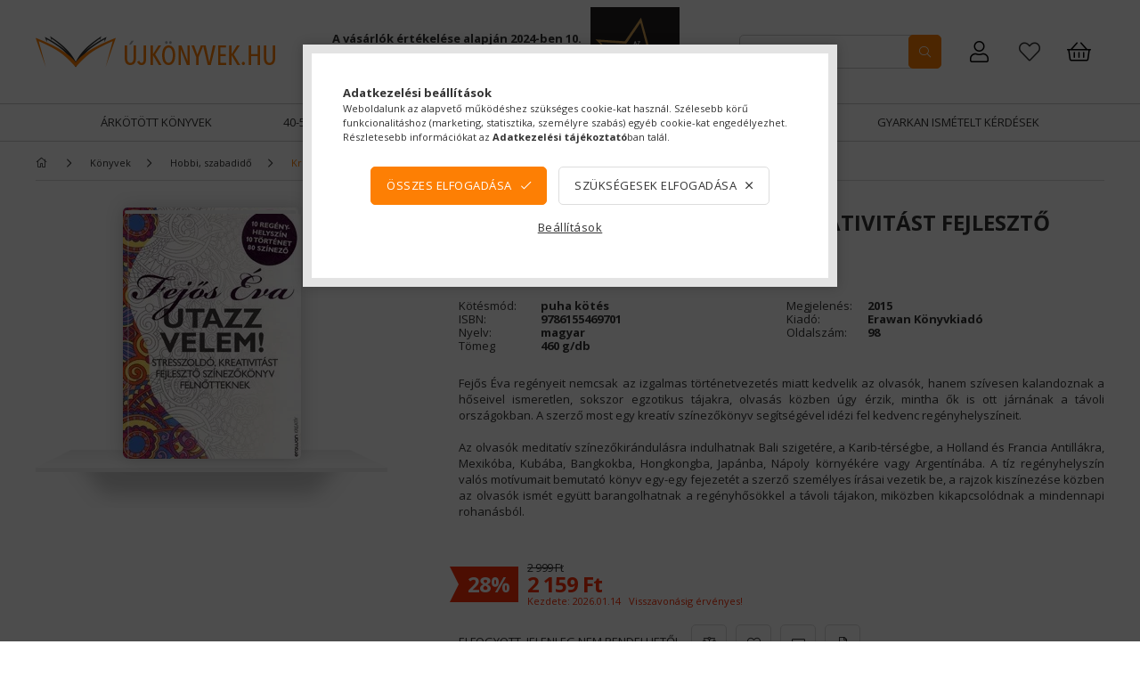

--- FILE ---
content_type: text/html; charset=UTF-8
request_url: https://ujkonyvek.hu/shop_marketing.php?cikk=9786155469701&type=page&only=cross&change_lang=hu&marketing_type=artdet
body_size: 7465
content:

<script>
	function page_action_cross(cikk,cikk_id,qty) {
        var temp_qty=qty;
        if ($("#db_"+cikk_id).length > 0 ) temp_qty=$("#db_"+cikk_id).val();

		$.ajax({
			type: "GET",
			async: true,
			url: "https://ujkonyvek.hu/shop_ajax/ajax_cart.php",
			dataType: 'json',
			data: {
				get_ajax:1,
				result_type:"json",
				lang_master:"hu",
				action:"add",
				sku:cikk,
				qty:temp_qty,
				variant_name1:$("#egyeb_nev1_"+cikk_id).val(),
				variant_list1:$("#egyeb_list1_"+cikk_id).val(),
				variant_name2:$("#egyeb_nev2_"+cikk_id).val(),
				variant_list2:$("#egyeb_list2_"+cikk_id).val(),
				variant_name3:$("#egyeb_nev3_"+cikk_id).val(),
				variant_list3:$("#egyeb_list3_"+cikk_id).val()
			},
			success: function(result_cart){
                const temp_product_array = {
                    error: result_cart.error,
                    sku: cikk,
                    master_key: result_cart.master_key,
                    name: result_cart.name,
                    category: result_cart.category,
                    price: result_cart.price,
                    qty: temp_qty,
                    qty_of_items: result_cart.qty_of_items
                };

                for (let i = 1; i <= 3; i++) {
                    temp_product_array[`variant_name${i}`] = $(`#egyeb_nev${i}_${cikk_id}`).val();
                    temp_product_array[`variant_list${i}`] = $(`#egyeb_list${i}_${cikk_id}`).val();
                }

                $(document).trigger("addToCart", temp_product_array);

                gtag("event", "cross_sale_convert", { 'sku':cikk, 'value':result_cart.price*temp_qty});
				if (result_cart.cart_deny==1) {
					eval(result_cart.cart_onclose);
				} else {
                    if (result_cart.cart_success==1) $(document).trigger("addToCartSuccess",temp_product_array);

										$("#page_cross_content #page_pagelist_"+cikk_id).animate({opacity: 0},1200,function(){
						$("#page_cross_content #page_pagelist_"+cikk_id).remove();
                        $(document).trigger('removeCrossItem');
						if ($("#page_cross_content .page_pagelist_item").length==0) $("#page_cross_content").remove();
											});
										if (result_cart.overlay!="") {
						$("#overlay_cart_add").html(result_cart.overlay);
						$("#overlay_cart_add").overlay().load();
					}
										if ($("#box_cart_content").length>0) {
						
						$("#box_cart_content").load("https://ujkonyvek.hu/shop_ajax/ajax_box_cart.php?get_ajax=1&lang_master=hu&unas_design=");
						                            if ($("#box_cart_content2").length > 0) $("#box_cart_content2").load("https://ujkonyvek.hu/shop_ajax/ajax_box_cart.php?get_ajax=1&lang_master=hu&unas_design=&cart_num=2");
												}
					$.ajax({
						type: "GET",
						async: true,
						url: "https://ujkonyvek.hu/shop_ajax/ajax_shipping.php",
						dataType: "json",
						data: {
							get_ajax:1,
							shop_id:9589,
							lang_master:"hu"
						},
						success: function(result){
							$(".container_shipping_cost").html(result.cost);
							$(".container_shipping_free").html(result.free);
						}
					});
									}
			}
		});
	}
	</script>
	



                    <section class='cross-sale mb-5' id="page_cross_content">
            <div class='cross-sale__title d-flex align-items-center justify-content-center'>
                <h6 class="js-animate-title-dots">
                    Figyelmébe ajánljuk a sorozat (szerző) további könyveit.
                </h6>
            </div>
            <div class='cross-sale__items'>
                









            <div class='pagelist__items shelf-container cross__items'>
            <div class="row gutters-7">
                            <div class='col-6 col-md-4 col-lg-3 col-xl-5 artlist__product-col pagelist_item page_pagelist_item js-product  page_artlist_sku_9786156269645' id='page_pagelist_cross_page_9786156269645'>
                    <article class='pagelist_item artlist__product h-100 position-relative'>

                        <div class='artlist__img-wrapper'>
                            <div class="artlist__img-link-wrapper prodcut-img-wrapper">
                                <a class="artlist__img-link product_link_normal"  href="https://ujkonyvek.hu/Meghalni-erted-9786156269645">
                                    <picture>
                                        <!--[if IE 9]><video style="display: none"><![endif]-->
                                        <source data-srcset="https://ujkonyvek.hu/img/9589/9786156269645/100x125/9786156269645.webp?time=1726407993 1x, https://ujkonyvek.hu/img/9589/9786156269645/200x250/9786156269645.webp?time=1726407993 2x"
                                                media="(max-width: 499px)" />
                                        <source data-srcset="https://ujkonyvek.hu/img/9589/9786156269645/200x250/9786156269645.webp?time=1726407993" />
                                        <!--[if IE 9]></video><![endif]-->
                                        <img
                                                src="https://ujkonyvek.hu/main_pic/space.gif"
                                                data-src="https://ujkonyvek.hu/img/9589/9786156269645/200x250/9786156269645.webp?time=1726407993"
                                                class="artlist__img product-img lazyload"
                                                alt="Meghalni érted" title="Meghalni érted"/>
                                        <div class="loading-spinner"></div>
                                        <div class="artlist__img-spine img-cosmetics"></div>
                                        <div class="artlist__img-pages img-cosmetics"></div>
                                        <div class="artlist__img-edge img-cosmetics"></div>

                                                                                                                                                                        
                                    </picture>
                                </a>
                                                                <div class="badge--favo-wrap">
                                                                        <div class='badge--favourites page_artdet_func_favourites_outer_9786156269645' id='page_artlist_func_favourites_outer_9786156269645' title="">
                                        <div onclick='javascript:add_to_favourites("","9786156269645","page_artlist_func_favourites_9786156269645","page_artlist_func_favourites_outer_9786156269645","905995465");'
                                             class='favourites__btn has-tooltip d-inline-block page_artdet_func_favourites_9786156269645 '
                                             id='page_artlist_func_favourites_9786156269645'>
                                            <div class="favourites__icon icon--favo"></div>
                                        </div>
                                    </div>
                                                                    </div>
                                                            </div>
                        </div>

                        <div class='artlist__name-wrap d-flex align-items-center justify-content-center'>
                            <a class="artlist__name font-weight-bold line-clamp--2-14 product_link_normal"  href="https://ujkonyvek.hu/Meghalni-erted-9786156269645">Meghalni érted</a>
                        </div>

                        <div class="artlist__author">
                                                                                                                <div class="param--author" title="Szerző: Fejős Éva">Fejős Éva</div>
                                                                                                            </div>

                                                <div class='artlist__prices has-sale-price'>

                                                        <div class="row no-gutters justify-content-center align-items-center h-100">
                                                                <div class="col-auto">
                                    <div class="badge--sale"><span id='price_save_cross_page_9786156269645'>28%</span></div>
                                </div>
                                                                <div class="col-auto pl-2">
                                                                        <div class='artlist__price-base product-price--base text-line-through'>
                                        <span id='price_net_brutto_cross_page_9786156269645' class='price_net_brutto_cross_page_9786156269645'>5 499</span> Ft
                                    </div>
                                                                                                            <div class='artlist__price-sale product-price--sale'>
                                        <span id='price_akcio_brutto_cross_page_9786156269645' class='price_akcio_brutto_cross_page_9786156269645'>3 959</span> Ft
                                    </div>
                                                                    </div>
                            </div>
                            
                                                    </div>
                        

                        <input type="hidden" name="egyeb_nev1_cross_page_9786156269645" value="">
<input type="hidden" name="egyeb_list1_cross_page_9786156269645" value="">
<input type="hidden" name="egyeb_nev2_cross_page_9786156269645" value="">
<input type="hidden" name="egyeb_list2_cross_page_9786156269645" value="">
<input type="hidden" name="egyeb_nev3_cross_page_9786156269645" value="">
<input type="hidden" name="egyeb_list3_cross_page_9786156269645" value="">

                        <div class="artlist__functions js-artlist-functions row gutters-5 justify-content-center position-relative mt-3 usn">
                                                                                                                                            <div class='pagelist__cart-btn-wrap artlist__cart-btn-outer col'>
                                <button class='pagelist__cart-btn artlist__cart-btn js-cart-btn btn btn-primary btn-block py-2' type='button' onclick="page_action_cross('9786156269645','cross_page_9786156269645',1);; imageTransform(this);">
                                    Ezt is kérem
                                </button>
                            </div>
                                                                                                                                        </div>
                        
                    </article>
                </div>
                            <div class='col-6 col-md-4 col-lg-3 col-xl-5 artlist__product-col pagelist_item page_pagelist_item js-product  page_artlist_sku_9786156269201' id='page_pagelist_cross_page_9786156269201'>
                    <article class='pagelist_item artlist__product h-100 position-relative'>

                        <div class='artlist__img-wrapper'>
                            <div class="artlist__img-link-wrapper prodcut-img-wrapper">
                                <a class="artlist__img-link product_link_normal"  href="https://ujkonyvek.hu/Athen-vegallomas--9786156269201">
                                    <picture>
                                        <!--[if IE 9]><video style="display: none"><![endif]-->
                                        <source data-srcset="https://ujkonyvek.hu/img/9589/9786156269201/100x125/9786156269201.webp?time=1724229236 1x, https://ujkonyvek.hu/img/9589/9786156269201/200x250/9786156269201.webp?time=1724229236 2x"
                                                media="(max-width: 499px)" />
                                        <source data-srcset="https://ujkonyvek.hu/img/9589/9786156269201/200x250/9786156269201.webp?time=1724229236" />
                                        <!--[if IE 9]></video><![endif]-->
                                        <img
                                                src="https://ujkonyvek.hu/main_pic/space.gif"
                                                data-src="https://ujkonyvek.hu/img/9589/9786156269201/200x250/9786156269201.webp?time=1724229236"
                                                class="artlist__img product-img lazyload"
                                                alt="Athén, végállomás" title="Athén, végállomás"/>
                                        <div class="loading-spinner"></div>
                                        <div class="artlist__img-spine img-cosmetics"></div>
                                        <div class="artlist__img-pages img-cosmetics"></div>
                                        <div class="artlist__img-edge img-cosmetics"></div>

                                                                                                                                                                        
                                    </picture>
                                </a>
                                                                <div class="badge--favo-wrap">
                                                                        <div class='badge--favourites page_artdet_func_favourites_outer_9786156269201' id='page_artlist_func_favourites_outer_9786156269201' title="">
                                        <div onclick='javascript:add_to_favourites("","9786156269201","page_artlist_func_favourites_9786156269201","page_artlist_func_favourites_outer_9786156269201","392630435");'
                                             class='favourites__btn has-tooltip d-inline-block page_artdet_func_favourites_9786156269201 '
                                             id='page_artlist_func_favourites_9786156269201'>
                                            <div class="favourites__icon icon--favo"></div>
                                        </div>
                                    </div>
                                                                    </div>
                                                            </div>
                        </div>

                        <div class='artlist__name-wrap d-flex align-items-center justify-content-center'>
                            <a class="artlist__name font-weight-bold line-clamp--2-14 product_link_normal"  href="https://ujkonyvek.hu/Athen-vegallomas--9786156269201">Athén, végállomás</a>
                        </div>

                        <div class="artlist__author">
                                                                                                                <div class="param--author" title="Szerző: Fejős Éva">Fejős Éva</div>
                                                                                                            </div>

                                                <div class='artlist__prices has-sale-price'>

                                                        <div class="row no-gutters justify-content-center align-items-center h-100">
                                                                <div class="col-auto">
                                    <div class="badge--sale"><span id='price_save_cross_page_9786156269201'>28%</span></div>
                                </div>
                                                                <div class="col-auto pl-2">
                                                                        <div class='artlist__price-base product-price--base text-line-through'>
                                        <span id='price_net_brutto_cross_page_9786156269201' class='price_net_brutto_cross_page_9786156269201'>4 499</span> Ft
                                    </div>
                                                                                                            <div class='artlist__price-sale product-price--sale'>
                                        <span id='price_akcio_brutto_cross_page_9786156269201' class='price_akcio_brutto_cross_page_9786156269201'>3 239</span> Ft
                                    </div>
                                                                    </div>
                            </div>
                            
                                                    </div>
                        

                        <input type="hidden" name="egyeb_nev1_cross_page_9786156269201" value="">
<input type="hidden" name="egyeb_list1_cross_page_9786156269201" value="">
<input type="hidden" name="egyeb_nev2_cross_page_9786156269201" value="">
<input type="hidden" name="egyeb_list2_cross_page_9786156269201" value="">
<input type="hidden" name="egyeb_nev3_cross_page_9786156269201" value="">
<input type="hidden" name="egyeb_list3_cross_page_9786156269201" value="">

                        <div class="artlist__functions js-artlist-functions row gutters-5 justify-content-center position-relative mt-3 usn">
                                                                                                                                            <div class='pagelist__cart-btn-wrap artlist__cart-btn-outer col'>
                                <button class='pagelist__cart-btn artlist__cart-btn js-cart-btn btn btn-primary btn-block py-2' type='button' onclick="page_action_cross('9786156269201','cross_page_9786156269201',1);; imageTransform(this);">
                                    Ezt is kérem
                                </button>
                            </div>
                                                                                                                                        </div>
                        
                    </article>
                </div>
                            <div class='col-6 col-md-4 col-lg-3 col-xl-5 artlist__product-col pagelist_item page_pagelist_item js-product  page_artlist_sku_9786155652271' id='page_pagelist_cross_page_9786155652271'>
                    <article class='pagelist_item artlist__product h-100 position-relative'>

                        <div class='artlist__img-wrapper'>
                            <div class="artlist__img-link-wrapper prodcut-img-wrapper">
                                <a class="artlist__img-link product_link_normal"  href="https://ujkonyvek.hu/Fejos-Eva.Bebi-Bumm-Jesszus-szulni-40-folott--9786155652271">
                                    <picture>
                                        <!--[if IE 9]><video style="display: none"><![endif]-->
                                        <source data-srcset="https://ujkonyvek.hu/img/9589/9786155652271/100x125/9786155652271.webp?time=1720514643 1x, https://ujkonyvek.hu/img/9589/9786155652271/200x250/9786155652271.webp?time=1720514643 2x"
                                                media="(max-width: 499px)" />
                                        <source data-srcset="https://ujkonyvek.hu/img/9589/9786155652271/200x250/9786155652271.webp?time=1720514643" />
                                        <!--[if IE 9]></video><![endif]-->
                                        <img
                                                src="https://ujkonyvek.hu/main_pic/space.gif"
                                                data-src="https://ujkonyvek.hu/img/9589/9786155652271/200x250/9786155652271.webp?time=1720514643"
                                                class="artlist__img product-img lazyload"
                                                alt="Bébi. Bumm!" title="Bébi. Bumm!"/>
                                        <div class="loading-spinner"></div>
                                        <div class="artlist__img-spine img-cosmetics"></div>
                                        <div class="artlist__img-pages img-cosmetics"></div>
                                        <div class="artlist__img-edge img-cosmetics"></div>

                                                                                                                                                                        
                                    </picture>
                                </a>
                                                                <div class="badge--favo-wrap">
                                                                        <div class='badge--favourites page_artdet_func_favourites_outer_9786155652271' id='page_artlist_func_favourites_outer_9786155652271' title="">
                                        <div onclick='javascript:add_to_favourites("","9786155652271","page_artlist_func_favourites_9786155652271","page_artlist_func_favourites_outer_9786155652271","113038825");'
                                             class='favourites__btn has-tooltip d-inline-block page_artdet_func_favourites_9786155652271 '
                                             id='page_artlist_func_favourites_9786155652271'>
                                            <div class="favourites__icon icon--favo"></div>
                                        </div>
                                    </div>
                                                                    </div>
                                                            </div>
                        </div>

                        <div class='artlist__name-wrap d-flex align-items-center justify-content-center'>
                            <a class="artlist__name font-weight-bold line-clamp--2-14 product_link_normal"  href="https://ujkonyvek.hu/Fejos-Eva.Bebi-Bumm-Jesszus-szulni-40-folott--9786155652271">Bébi. Bumm!</a>
                        </div>

                        <div class="artlist__author">
                                                                                                                <div class="param--author" title="Szerző: Fejős Éva">Fejős Éva</div>
                                                                                                            </div>

                                                <div class='artlist__prices has-sale-price'>

                                                        <div class="row no-gutters justify-content-center align-items-center h-100">
                                                                <div class="col-auto">
                                    <div class="badge--sale"><span id='price_save_cross_page_9786155652271'>28%</span></div>
                                </div>
                                                                <div class="col-auto pl-2">
                                                                        <div class='artlist__price-base product-price--base text-line-through'>
                                        <span id='price_net_brutto_cross_page_9786155652271' class='price_net_brutto_cross_page_9786155652271'>3 699</span> Ft
                                    </div>
                                                                                                            <div class='artlist__price-sale product-price--sale'>
                                        <span id='price_akcio_brutto_cross_page_9786155652271' class='price_akcio_brutto_cross_page_9786155652271'>2 663</span> Ft
                                    </div>
                                                                    </div>
                            </div>
                            
                                                    </div>
                        

                        <input type="hidden" name="egyeb_nev1_cross_page_9786155652271" value="">
<input type="hidden" name="egyeb_list1_cross_page_9786155652271" value="">
<input type="hidden" name="egyeb_nev2_cross_page_9786155652271" value="">
<input type="hidden" name="egyeb_list2_cross_page_9786155652271" value="">
<input type="hidden" name="egyeb_nev3_cross_page_9786155652271" value="">
<input type="hidden" name="egyeb_list3_cross_page_9786155652271" value="">

                        <div class="artlist__functions js-artlist-functions row gutters-5 justify-content-center position-relative mt-3 usn">
                                                                                                                                            <div class='pagelist__cart-btn-wrap artlist__cart-btn-outer col'>
                                <button class='pagelist__cart-btn artlist__cart-btn js-cart-btn btn btn-primary btn-block py-2' type='button' onclick="page_action_cross('9786155652271','cross_page_9786155652271',1);; imageTransform(this);">
                                    Ezt is kérem
                                </button>
                            </div>
                                                                                                                                        </div>
                        
                    </article>
                </div>
                            <div class='col-6 col-md-4 col-lg-3 col-xl-5 artlist__product-col pagelist_item page_pagelist_item js-product  page_artlist_sku_9786155652479' id='page_pagelist_cross_page_9786155652479'>
                    <article class='pagelist_item artlist__product h-100 position-relative'>

                        <div class='artlist__img-wrapper'>
                            <div class="artlist__img-link-wrapper prodcut-img-wrapper">
                                <a class="artlist__img-link product_link_normal"  href="https://ujkonyvek.hu/Fejos-Eva.Csajok-2--9786155652479">
                                    <picture>
                                        <!--[if IE 9]><video style="display: none"><![endif]-->
                                        <source data-srcset="https://ujkonyvek.hu/img/9589/9786155652479/100x125/9786155652479.webp?time=1704861593 1x, https://ujkonyvek.hu/img/9589/9786155652479/200x250/9786155652479.webp?time=1704861593 2x"
                                                media="(max-width: 499px)" />
                                        <source data-srcset="https://ujkonyvek.hu/img/9589/9786155652479/200x250/9786155652479.webp?time=1704861593" />
                                        <!--[if IE 9]></video><![endif]-->
                                        <img
                                                src="https://ujkonyvek.hu/main_pic/space.gif"
                                                data-src="https://ujkonyvek.hu/img/9589/9786155652479/200x250/9786155652479.webp?time=1704861593"
                                                class="artlist__img product-img lazyload"
                                                alt="  Csajok 2. - Egy kis görög szigeten születik újra a nagy barátság" title="  Csajok 2. - Egy kis görög szigeten születik újra a nagy barátság"/>
                                        <div class="loading-spinner"></div>
                                        <div class="artlist__img-spine img-cosmetics"></div>
                                        <div class="artlist__img-pages img-cosmetics"></div>
                                        <div class="artlist__img-edge img-cosmetics"></div>

                                                                                                                                                                        
                                    </picture>
                                </a>
                                                                <div class="badge--favo-wrap">
                                                                        <div class='badge--favourites page_artdet_func_favourites_outer_9786155652479' id='page_artlist_func_favourites_outer_9786155652479' title="">
                                        <div onclick='javascript:add_to_favourites("","9786155652479","page_artlist_func_favourites_9786155652479","page_artlist_func_favourites_outer_9786155652479","155091433");'
                                             class='favourites__btn has-tooltip d-inline-block page_artdet_func_favourites_9786155652479 '
                                             id='page_artlist_func_favourites_9786155652479'>
                                            <div class="favourites__icon icon--favo"></div>
                                        </div>
                                    </div>
                                                                    </div>
                                                            </div>
                        </div>

                        <div class='artlist__name-wrap d-flex align-items-center justify-content-center'>
                            <a class="artlist__name font-weight-bold line-clamp--2-14 product_link_normal"  href="https://ujkonyvek.hu/Fejos-Eva.Csajok-2--9786155652479">  Csajok 2. - Egy kis görög szigeten születik újra a nagy barátság</a>
                        </div>

                        <div class="artlist__author">
                                                                                                                <div class="param--author" title="Szerző: Fejős Éva">Fejős Éva</div>
                                                                                                            </div>

                                                <div class='artlist__prices has-sale-price'>

                                                        <div class="row no-gutters justify-content-center align-items-center h-100">
                                                                <div class="col-auto">
                                    <div class="badge--sale"><span id='price_save_cross_page_9786155652479'>28%</span></div>
                                </div>
                                                                <div class="col-auto pl-2">
                                                                        <div class='artlist__price-base product-price--base text-line-through'>
                                        <span id='price_net_brutto_cross_page_9786155652479' class='price_net_brutto_cross_page_9786155652479'>3 999</span> Ft
                                    </div>
                                                                                                            <div class='artlist__price-sale product-price--sale'>
                                        <span id='price_akcio_brutto_cross_page_9786155652479' class='price_akcio_brutto_cross_page_9786155652479'>2 879</span> Ft
                                    </div>
                                                                    </div>
                            </div>
                            
                                                    </div>
                        

                        <input type="hidden" name="egyeb_nev1_cross_page_9786155652479" value="">
<input type="hidden" name="egyeb_list1_cross_page_9786155652479" value="">
<input type="hidden" name="egyeb_nev2_cross_page_9786155652479" value="">
<input type="hidden" name="egyeb_list2_cross_page_9786155652479" value="">
<input type="hidden" name="egyeb_nev3_cross_page_9786155652479" value="">
<input type="hidden" name="egyeb_list3_cross_page_9786155652479" value="">

                        <div class="artlist__functions js-artlist-functions row gutters-5 justify-content-center position-relative mt-3 usn">
                                                                                                                                            <div class='pagelist__cart-btn-wrap artlist__cart-btn-outer col'>
                                <button class='pagelist__cart-btn artlist__cart-btn js-cart-btn btn btn-primary btn-block py-2' type='button' onclick="page_action_cross('9786155652479','cross_page_9786155652479',1);; imageTransform(this);">
                                    Ezt is kérem
                                </button>
                            </div>
                                                                                                                                        </div>
                        
                    </article>
                </div>
                            <div class='col-6 col-md-4 col-lg-3 col-xl-5 artlist__product-col pagelist_item page_pagelist_item js-product  page_artlist_sku_9786155652301' id='page_pagelist_cross_page_9786155652301'>
                    <article class='pagelist_item artlist__product h-100 position-relative'>

                        <div class='artlist__img-wrapper'>
                            <div class="artlist__img-link-wrapper prodcut-img-wrapper">
                                <a class="artlist__img-link product_link_normal"  href="https://ujkonyvek.hu/Fejos-Eva.Csak-egy-tanc--9786155652301">
                                    <picture>
                                        <!--[if IE 9]><video style="display: none"><![endif]-->
                                        <source data-srcset="https://ujkonyvek.hu/img/9589/9786155652301/100x125/9786155652301.webp?time=1702239167 1x, https://ujkonyvek.hu/img/9589/9786155652301/200x250/9786155652301.webp?time=1702239167 2x"
                                                media="(max-width: 499px)" />
                                        <source data-srcset="https://ujkonyvek.hu/img/9589/9786155652301/200x250/9786155652301.webp?time=1702239167" />
                                        <!--[if IE 9]></video><![endif]-->
                                        <img
                                                src="https://ujkonyvek.hu/main_pic/space.gif"
                                                data-src="https://ujkonyvek.hu/img/9589/9786155652301/200x250/9786155652301.webp?time=1702239167"
                                                class="artlist__img product-img lazyload"
                                                alt="Csak egy tánc" title="Csak egy tánc"/>
                                        <div class="loading-spinner"></div>
                                        <div class="artlist__img-spine img-cosmetics"></div>
                                        <div class="artlist__img-pages img-cosmetics"></div>
                                        <div class="artlist__img-edge img-cosmetics"></div>

                                                                                                                                                                        
                                    </picture>
                                </a>
                                                                <div class="badge--favo-wrap">
                                                                        <div class='badge--favourites page_artdet_func_favourites_outer_9786155652301' id='page_artlist_func_favourites_outer_9786155652301' title="">
                                        <div onclick='javascript:add_to_favourites("","9786155652301","page_artlist_func_favourites_9786155652301","page_artlist_func_favourites_outer_9786155652301","121344627");'
                                             class='favourites__btn has-tooltip d-inline-block page_artdet_func_favourites_9786155652301 '
                                             id='page_artlist_func_favourites_9786155652301'>
                                            <div class="favourites__icon icon--favo"></div>
                                        </div>
                                    </div>
                                                                    </div>
                                                            </div>
                        </div>

                        <div class='artlist__name-wrap d-flex align-items-center justify-content-center'>
                            <a class="artlist__name font-weight-bold line-clamp--2-14 product_link_normal"  href="https://ujkonyvek.hu/Fejos-Eva.Csak-egy-tanc--9786155652301">Csak egy tánc</a>
                        </div>

                        <div class="artlist__author">
                                                                                                                <div class="param--author" title="Szerző: Fejős Éva">Fejős Éva</div>
                                                                                                            </div>

                                                <div class='artlist__prices has-sale-price'>

                                                        <div class="row no-gutters justify-content-center align-items-center h-100">
                                                                <div class="col-auto">
                                    <div class="badge--sale"><span id='price_save_cross_page_9786155652301'>28%</span></div>
                                </div>
                                                                <div class="col-auto pl-2">
                                                                        <div class='artlist__price-base product-price--base text-line-through'>
                                        <span id='price_net_brutto_cross_page_9786155652301' class='price_net_brutto_cross_page_9786155652301'>3 699</span> Ft
                                    </div>
                                                                                                            <div class='artlist__price-sale product-price--sale'>
                                        <span id='price_akcio_brutto_cross_page_9786155652301' class='price_akcio_brutto_cross_page_9786155652301'>2 663</span> Ft
                                    </div>
                                                                    </div>
                            </div>
                            
                                                    </div>
                        

                        <input type="hidden" name="egyeb_nev1_cross_page_9786155652301" value="">
<input type="hidden" name="egyeb_list1_cross_page_9786155652301" value="">
<input type="hidden" name="egyeb_nev2_cross_page_9786155652301" value="">
<input type="hidden" name="egyeb_list2_cross_page_9786155652301" value="">
<input type="hidden" name="egyeb_nev3_cross_page_9786155652301" value="">
<input type="hidden" name="egyeb_list3_cross_page_9786155652301" value="">

                        <div class="artlist__functions js-artlist-functions row gutters-5 justify-content-center position-relative mt-3 usn">
                                                                                                                                            <div class='pagelist__cart-btn-wrap artlist__cart-btn-outer col'>
                                <button class='pagelist__cart-btn artlist__cart-btn js-cart-btn btn btn-primary btn-block py-2' type='button' onclick="page_action_cross('9786155652301','cross_page_9786155652301',1);; imageTransform(this);">
                                    Ezt is kérem
                                </button>
                            </div>
                                                                                                                                        </div>
                        
                    </article>
                </div>
                            <div class='col-6 col-md-4 col-lg-3 col-xl-5 artlist__product-col pagelist_item page_pagelist_item js-product  page_artlist_sku_9786155652912' id='page_pagelist_cross_page_9786155652912'>
                    <article class='pagelist_item artlist__product h-100 position-relative'>

                        <div class='artlist__img-wrapper'>
                            <div class="artlist__img-link-wrapper prodcut-img-wrapper">
                                <a class="artlist__img-link product_link_normal"  href="https://ujkonyvek.hu/Halal-emlekul--9786155652912">
                                    <picture>
                                        <!--[if IE 9]><video style="display: none"><![endif]-->
                                        <source data-srcset="https://ujkonyvek.hu/img/9589/9786155652912/100x125/9786155652912.webp?time=1723300569 1x, https://ujkonyvek.hu/img/9589/9786155652912/200x250/9786155652912.webp?time=1723300569 2x"
                                                media="(max-width: 499px)" />
                                        <source data-srcset="https://ujkonyvek.hu/img/9589/9786155652912/200x250/9786155652912.webp?time=1723300569" />
                                        <!--[if IE 9]></video><![endif]-->
                                        <img
                                                src="https://ujkonyvek.hu/main_pic/space.gif"
                                                data-src="https://ujkonyvek.hu/img/9589/9786155652912/200x250/9786155652912.webp?time=1723300569"
                                                class="artlist__img product-img lazyload"
                                                alt="Halál emlékül" title="Halál emlékül"/>
                                        <div class="loading-spinner"></div>
                                        <div class="artlist__img-spine img-cosmetics"></div>
                                        <div class="artlist__img-pages img-cosmetics"></div>
                                        <div class="artlist__img-edge img-cosmetics"></div>

                                                                                                                                                                        
                                    </picture>
                                </a>
                                                                <div class="badge--favo-wrap">
                                                                        <div class='badge--favourites page_artdet_func_favourites_outer_9786155652912' id='page_artlist_func_favourites_outer_9786155652912' title="">
                                        <div onclick='javascript:add_to_favourites("","9786155652912","page_artlist_func_favourites_9786155652912","page_artlist_func_favourites_outer_9786155652912","239919201");'
                                             class='favourites__btn has-tooltip d-inline-block page_artdet_func_favourites_9786155652912 '
                                             id='page_artlist_func_favourites_9786155652912'>
                                            <div class="favourites__icon icon--favo"></div>
                                        </div>
                                    </div>
                                                                    </div>
                                                            </div>
                        </div>

                        <div class='artlist__name-wrap d-flex align-items-center justify-content-center'>
                            <a class="artlist__name font-weight-bold line-clamp--2-14 product_link_normal"  href="https://ujkonyvek.hu/Halal-emlekul--9786155652912">Halál emlékül</a>
                        </div>

                        <div class="artlist__author">
                                                                                                                <div class="param--author" title="Szerző: Fejős Éva">Fejős Éva</div>
                                                                                                            </div>

                                                <div class='artlist__prices has-sale-price'>

                                                        <div class="row no-gutters justify-content-center align-items-center h-100">
                                                                <div class="col-auto">
                                    <div class="badge--sale"><span id='price_save_cross_page_9786155652912'>28%</span></div>
                                </div>
                                                                <div class="col-auto pl-2">
                                                                        <div class='artlist__price-base product-price--base text-line-through'>
                                        <span id='price_net_brutto_cross_page_9786155652912' class='price_net_brutto_cross_page_9786155652912'>4 499</span> Ft
                                    </div>
                                                                                                            <div class='artlist__price-sale product-price--sale'>
                                        <span id='price_akcio_brutto_cross_page_9786155652912' class='price_akcio_brutto_cross_page_9786155652912'>3 239</span> Ft
                                    </div>
                                                                    </div>
                            </div>
                            
                                                    </div>
                        

                        <input type="hidden" name="egyeb_nev1_cross_page_9786155652912" value="">
<input type="hidden" name="egyeb_list1_cross_page_9786155652912" value="">
<input type="hidden" name="egyeb_nev2_cross_page_9786155652912" value="">
<input type="hidden" name="egyeb_list2_cross_page_9786155652912" value="">
<input type="hidden" name="egyeb_nev3_cross_page_9786155652912" value="">
<input type="hidden" name="egyeb_list3_cross_page_9786155652912" value="">

                        <div class="artlist__functions js-artlist-functions row gutters-5 justify-content-center position-relative mt-3 usn">
                                                                                                                                            <div class='pagelist__cart-btn-wrap artlist__cart-btn-outer col'>
                                <button class='pagelist__cart-btn artlist__cart-btn js-cart-btn btn btn-primary btn-block py-2' type='button' onclick="page_action_cross('9786155652912','cross_page_9786155652912',1);; imageTransform(this);">
                                    Ezt is kérem
                                </button>
                            </div>
                                                                                                                                        </div>
                        
                    </article>
                </div>
                            <div class='col-6 col-md-4 col-lg-3 col-xl-5 artlist__product-col pagelist_item page_pagelist_item js-product  page_artlist_sku_9786155469459' id='page_pagelist_cross_page_9786155469459'>
                    <article class='pagelist_item artlist__product h-100 position-relative'>

                        <div class='artlist__img-wrapper'>
                            <div class="artlist__img-link-wrapper prodcut-img-wrapper">
                                <a class="artlist__img-link product_link_normal"  href="https://ujkonyvek.hu/Fejos-Eva.Karibi-nyar">
                                    <picture>
                                        <!--[if IE 9]><video style="display: none"><![endif]-->
                                        <source data-srcset="https://ujkonyvek.hu/img/9589/9786155469459/100x125/9786155469459.webp?time=1713850337 1x, https://ujkonyvek.hu/img/9589/9786155469459/200x250/9786155469459.webp?time=1713850337 2x"
                                                media="(max-width: 499px)" />
                                        <source data-srcset="https://ujkonyvek.hu/img/9589/9786155469459/200x250/9786155469459.webp?time=1713850337" />
                                        <!--[if IE 9]></video><![endif]-->
                                        <img
                                                src="https://ujkonyvek.hu/main_pic/space.gif"
                                                data-src="https://ujkonyvek.hu/img/9589/9786155469459/200x250/9786155469459.webp?time=1713850337"
                                                class="artlist__img product-img lazyload"
                                                alt="Karibi nyár" title="Karibi nyár"/>
                                        <div class="loading-spinner"></div>
                                        <div class="artlist__img-spine img-cosmetics"></div>
                                        <div class="artlist__img-pages img-cosmetics"></div>
                                        <div class="artlist__img-edge img-cosmetics"></div>

                                                                                                                                                                        
                                    </picture>
                                </a>
                                                                <div class="badge--favo-wrap">
                                                                        <div class='badge--favourites page_artdet_func_favourites_outer_9786155469459' id='page_artlist_func_favourites_outer_9786155469459' title="">
                                        <div onclick='javascript:add_to_favourites("","9786155469459","page_artlist_func_favourites_9786155469459","page_artlist_func_favourites_outer_9786155469459","99241500");'
                                             class='favourites__btn has-tooltip d-inline-block page_artdet_func_favourites_9786155469459 '
                                             id='page_artlist_func_favourites_9786155469459'>
                                            <div class="favourites__icon icon--favo"></div>
                                        </div>
                                    </div>
                                                                    </div>
                                                            </div>
                        </div>

                        <div class='artlist__name-wrap d-flex align-items-center justify-content-center'>
                            <a class="artlist__name font-weight-bold line-clamp--2-14 product_link_normal"  href="https://ujkonyvek.hu/Fejos-Eva.Karibi-nyar">Karibi nyár</a>
                        </div>

                        <div class="artlist__author">
                                                                                                                <div class="param--author" title="Szerző: Fejős Éva">Fejős Éva</div>
                                                                                                            </div>

                                                <div class='artlist__prices has-sale-price'>

                                                        <div class="row no-gutters justify-content-center align-items-center h-100">
                                                                <div class="col-auto">
                                    <div class="badge--sale"><span id='price_save_cross_page_9786155469459'>28%</span></div>
                                </div>
                                                                <div class="col-auto pl-2">
                                                                        <div class='artlist__price-base product-price--base text-line-through'>
                                        <span id='price_net_brutto_cross_page_9786155469459' class='price_net_brutto_cross_page_9786155469459'>3 999</span> Ft
                                    </div>
                                                                                                            <div class='artlist__price-sale product-price--sale'>
                                        <span id='price_akcio_brutto_cross_page_9786155469459' class='price_akcio_brutto_cross_page_9786155469459'>2 879</span> Ft
                                    </div>
                                                                    </div>
                            </div>
                            
                                                    </div>
                        

                        <input type="hidden" name="egyeb_nev1_cross_page_9786155469459" value="">
<input type="hidden" name="egyeb_list1_cross_page_9786155469459" value="">
<input type="hidden" name="egyeb_nev2_cross_page_9786155469459" value="">
<input type="hidden" name="egyeb_list2_cross_page_9786155469459" value="">
<input type="hidden" name="egyeb_nev3_cross_page_9786155469459" value="">
<input type="hidden" name="egyeb_list3_cross_page_9786155469459" value="">

                        <div class="artlist__functions js-artlist-functions row gutters-5 justify-content-center position-relative mt-3 usn">
                                                                                                                                            <div class='pagelist__cart-btn-wrap artlist__cart-btn-outer col'>
                                <button class='pagelist__cart-btn artlist__cart-btn js-cart-btn btn btn-primary btn-block py-2' type='button' onclick="page_action_cross('9786155469459','cross_page_9786155469459',1);; imageTransform(this);">
                                    Ezt is kérem
                                </button>
                            </div>
                                                                                                                                        </div>
                        
                    </article>
                </div>
                            <div class='col-6 col-md-4 col-lg-3 col-xl-5 artlist__product-col pagelist_item page_pagelist_item js-product  page_artlist_sku_9786155652349' id='page_pagelist_cross_page_9786155652349'>
                    <article class='pagelist_item artlist__product h-100 position-relative'>

                        <div class='artlist__img-wrapper'>
                            <div class="artlist__img-link-wrapper prodcut-img-wrapper">
                                <a class="artlist__img-link product_link_normal"  href="https://ujkonyvek.hu/Fejos-Eva.Mi-sem-voltunk-angyalok--9786155652349">
                                    <picture>
                                        <!--[if IE 9]><video style="display: none"><![endif]-->
                                        <source data-srcset="https://ujkonyvek.hu/img/9589/9786155652349/100x125/9786155652349.webp?time=1704833226 1x, https://ujkonyvek.hu/img/9589/9786155652349/200x250/9786155652349.webp?time=1704833226 2x"
                                                media="(max-width: 499px)" />
                                        <source data-srcset="https://ujkonyvek.hu/img/9589/9786155652349/200x250/9786155652349.webp?time=1704833226" />
                                        <!--[if IE 9]></video><![endif]-->
                                        <img
                                                src="https://ujkonyvek.hu/main_pic/space.gif"
                                                data-src="https://ujkonyvek.hu/img/9589/9786155652349/200x250/9786155652349.webp?time=1704833226"
                                                class="artlist__img product-img lazyload"
                                                alt="Mi sem voltunk angyalok" title="Mi sem voltunk angyalok"/>
                                        <div class="loading-spinner"></div>
                                        <div class="artlist__img-spine img-cosmetics"></div>
                                        <div class="artlist__img-pages img-cosmetics"></div>
                                        <div class="artlist__img-edge img-cosmetics"></div>

                                                                                                                                                                        
                                    </picture>
                                </a>
                                                                <div class="badge--favo-wrap">
                                                                        <div class='badge--favourites page_artdet_func_favourites_outer_9786155652349' id='page_artlist_func_favourites_outer_9786155652349' title="">
                                        <div onclick='javascript:add_to_favourites("","9786155652349","page_artlist_func_favourites_9786155652349","page_artlist_func_favourites_outer_9786155652349","130223202");'
                                             class='favourites__btn has-tooltip d-inline-block page_artdet_func_favourites_9786155652349 '
                                             id='page_artlist_func_favourites_9786155652349'>
                                            <div class="favourites__icon icon--favo"></div>
                                        </div>
                                    </div>
                                                                    </div>
                                                            </div>
                        </div>

                        <div class='artlist__name-wrap d-flex align-items-center justify-content-center'>
                            <a class="artlist__name font-weight-bold line-clamp--2-14 product_link_normal"  href="https://ujkonyvek.hu/Fejos-Eva.Mi-sem-voltunk-angyalok--9786155652349">Mi sem voltunk angyalok</a>
                        </div>

                        <div class="artlist__author">
                                                                                                                <div class="param--author" title="Szerző: Fejős Éva">Fejős Éva</div>
                                                                                                            </div>

                                                <div class='artlist__prices has-sale-price'>

                                                        <div class="row no-gutters justify-content-center align-items-center h-100">
                                                                <div class="col-auto">
                                    <div class="badge--sale"><span id='price_save_cross_page_9786155652349'>28%</span></div>
                                </div>
                                                                <div class="col-auto pl-2">
                                                                        <div class='artlist__price-base product-price--base text-line-through'>
                                        <span id='price_net_brutto_cross_page_9786155652349' class='price_net_brutto_cross_page_9786155652349'>3 999</span> Ft
                                    </div>
                                                                                                            <div class='artlist__price-sale product-price--sale'>
                                        <span id='price_akcio_brutto_cross_page_9786155652349' class='price_akcio_brutto_cross_page_9786155652349'>2 879</span> Ft
                                    </div>
                                                                    </div>
                            </div>
                            
                                                    </div>
                        

                        <input type="hidden" name="egyeb_nev1_cross_page_9786155652349" value="">
<input type="hidden" name="egyeb_list1_cross_page_9786155652349" value="">
<input type="hidden" name="egyeb_nev2_cross_page_9786155652349" value="">
<input type="hidden" name="egyeb_list2_cross_page_9786155652349" value="">
<input type="hidden" name="egyeb_nev3_cross_page_9786155652349" value="">
<input type="hidden" name="egyeb_list3_cross_page_9786155652349" value="">

                        <div class="artlist__functions js-artlist-functions row gutters-5 justify-content-center position-relative mt-3 usn">
                                                                                                                                            <div class='pagelist__cart-btn-wrap artlist__cart-btn-outer col'>
                                <button class='pagelist__cart-btn artlist__cart-btn js-cart-btn btn btn-primary btn-block py-2' type='button' onclick="page_action_cross('9786155652349','cross_page_9786155652349',1);; imageTransform(this);">
                                    Ezt is kérem
                                </button>
                            </div>
                                                                                                                                        </div>
                        
                    </article>
                </div>
                            <div class='col-6 col-md-4 col-lg-3 col-xl-5 artlist__product-col pagelist_item page_pagelist_item js-product  page_artlist_sku_9789638982742' id='page_pagelist_cross_page_9789638982742'>
                    <article class='pagelist_item artlist__product h-100 position-relative'>

                        <div class='artlist__img-wrapper'>
                            <div class="artlist__img-link-wrapper prodcut-img-wrapper">
                                <a class="artlist__img-link product_link_normal"  href="https://ujkonyvek.hu/Fejos-Eva.Napolyi-vakacio--9789638982742">
                                    <picture>
                                        <!--[if IE 9]><video style="display: none"><![endif]-->
                                        <source data-srcset="https://ujkonyvek.hu/img/9589/9789638982742/100x125/9789638982742.webp?time=1713850213 1x, https://ujkonyvek.hu/img/9589/9789638982742/200x250/9789638982742.webp?time=1713850213 2x"
                                                media="(max-width: 499px)" />
                                        <source data-srcset="https://ujkonyvek.hu/img/9589/9789638982742/200x250/9789638982742.webp?time=1713850213" />
                                        <!--[if IE 9]></video><![endif]-->
                                        <img
                                                src="https://ujkonyvek.hu/main_pic/space.gif"
                                                data-src="https://ujkonyvek.hu/img/9589/9789638982742/200x250/9789638982742.webp?time=1713850213"
                                                class="artlist__img product-img lazyload"
                                                alt="Nápolyi vakáció" title="Nápolyi vakáció"/>
                                        <div class="loading-spinner"></div>
                                        <div class="artlist__img-spine img-cosmetics"></div>
                                        <div class="artlist__img-pages img-cosmetics"></div>
                                        <div class="artlist__img-edge img-cosmetics"></div>

                                                                                                                                                                        
                                    </picture>
                                </a>
                                                                <div class="badge--favo-wrap">
                                                                        <div class='badge--favourites page_artdet_func_favourites_outer_9789638982742' id='page_artlist_func_favourites_outer_9789638982742' title="">
                                        <div onclick='javascript:add_to_favourites("","9789638982742","page_artlist_func_favourites_9789638982742","page_artlist_func_favourites_outer_9789638982742","87898020");'
                                             class='favourites__btn has-tooltip d-inline-block page_artdet_func_favourites_9789638982742 '
                                             id='page_artlist_func_favourites_9789638982742'>
                                            <div class="favourites__icon icon--favo"></div>
                                        </div>
                                    </div>
                                                                    </div>
                                                            </div>
                        </div>

                        <div class='artlist__name-wrap d-flex align-items-center justify-content-center'>
                            <a class="artlist__name font-weight-bold line-clamp--2-14 product_link_normal"  href="https://ujkonyvek.hu/Fejos-Eva.Napolyi-vakacio--9789638982742">Nápolyi vakáció</a>
                        </div>

                        <div class="artlist__author">
                                                                                                                <div class="param--author" title="Szerző: Fejős Éva">Fejős Éva</div>
                                                                                                            </div>

                                                <div class='artlist__prices has-sale-price'>

                                                        <div class="row no-gutters justify-content-center align-items-center h-100">
                                                                <div class="col-auto">
                                    <div class="badge--sale"><span id='price_save_cross_page_9789638982742'>28%</span></div>
                                </div>
                                                                <div class="col-auto pl-2">
                                                                        <div class='artlist__price-base product-price--base text-line-through'>
                                        <span id='price_net_brutto_cross_page_9789638982742' class='price_net_brutto_cross_page_9789638982742'>3 999</span> Ft
                                    </div>
                                                                                                            <div class='artlist__price-sale product-price--sale'>
                                        <span id='price_akcio_brutto_cross_page_9789638982742' class='price_akcio_brutto_cross_page_9789638982742'>2 879</span> Ft
                                    </div>
                                                                    </div>
                            </div>
                            
                                                    </div>
                        

                        <input type="hidden" name="egyeb_nev1_cross_page_9789638982742" value="">
<input type="hidden" name="egyeb_list1_cross_page_9789638982742" value="">
<input type="hidden" name="egyeb_nev2_cross_page_9789638982742" value="">
<input type="hidden" name="egyeb_list2_cross_page_9789638982742" value="">
<input type="hidden" name="egyeb_nev3_cross_page_9789638982742" value="">
<input type="hidden" name="egyeb_list3_cross_page_9789638982742" value="">

                        <div class="artlist__functions js-artlist-functions row gutters-5 justify-content-center position-relative mt-3 usn">
                                                                                                                                            <div class='pagelist__cart-btn-wrap artlist__cart-btn-outer col'>
                                <button class='pagelist__cart-btn artlist__cart-btn js-cart-btn btn btn-primary btn-block py-2' type='button' onclick="page_action_cross('9789638982742','cross_page_9789638982742',1);; imageTransform(this);">
                                    Ezt is kérem
                                </button>
                            </div>
                                                                                                                                        </div>
                        
                    </article>
                </div>
                            <div class='col-6 col-md-4 col-lg-3 col-xl-5 artlist__product-col pagelist_item page_pagelist_item js-product  page_artlist_sku_9786155469084' id='page_pagelist_cross_page_9786155469084'>
                    <article class='pagelist_item artlist__product h-100 position-relative'>

                        <div class='artlist__img-wrapper'>
                            <div class="artlist__img-link-wrapper prodcut-img-wrapper">
                                <a class="artlist__img-link product_link_normal"  href="https://ujkonyvek.hu/Fejos-Eva.November-lanya--9786155469084">
                                    <picture>
                                        <!--[if IE 9]><video style="display: none"><![endif]-->
                                        <source data-srcset="https://ujkonyvek.hu/img/9589/9786155469084/100x125/9786155469084.webp?time=1720441924 1x, https://ujkonyvek.hu/img/9589/9786155469084/200x250/9786155469084.webp?time=1720441924 2x"
                                                media="(max-width: 499px)" />
                                        <source data-srcset="https://ujkonyvek.hu/img/9589/9786155469084/200x250/9786155469084.webp?time=1720441924" />
                                        <!--[if IE 9]></video><![endif]-->
                                        <img
                                                src="https://ujkonyvek.hu/main_pic/space.gif"
                                                data-src="https://ujkonyvek.hu/img/9589/9786155469084/200x250/9786155469084.webp?time=1720441924"
                                                class="artlist__img product-img lazyload"
                                                alt="November lánya" title="November lánya"/>
                                        <div class="loading-spinner"></div>
                                        <div class="artlist__img-spine img-cosmetics"></div>
                                        <div class="artlist__img-pages img-cosmetics"></div>
                                        <div class="artlist__img-edge img-cosmetics"></div>

                                                                                                                                                                        
                                    </picture>
                                </a>
                                                                <div class="badge--favo-wrap">
                                                                        <div class='badge--favourites page_artdet_func_favourites_outer_9786155469084' id='page_artlist_func_favourites_outer_9786155469084' title="">
                                        <div onclick='javascript:add_to_favourites("","9786155469084","page_artlist_func_favourites_9786155469084","page_artlist_func_favourites_outer_9786155469084","92206252");'
                                             class='favourites__btn has-tooltip d-inline-block page_artdet_func_favourites_9786155469084 '
                                             id='page_artlist_func_favourites_9786155469084'>
                                            <div class="favourites__icon icon--favo"></div>
                                        </div>
                                    </div>
                                                                    </div>
                                                            </div>
                        </div>

                        <div class='artlist__name-wrap d-flex align-items-center justify-content-center'>
                            <a class="artlist__name font-weight-bold line-clamp--2-14 product_link_normal"  href="https://ujkonyvek.hu/Fejos-Eva.November-lanya--9786155469084">November lánya</a>
                        </div>

                        <div class="artlist__author">
                                                                                                                <div class="param--author" title="Szerző: Fejős Éva">Fejős Éva</div>
                                                                                                            </div>

                                                <div class='artlist__prices has-sale-price'>

                                                        <div class="row no-gutters justify-content-center align-items-center h-100">
                                                                <div class="col-auto">
                                    <div class="badge--sale"><span id='price_save_cross_page_9786155469084'>28%</span></div>
                                </div>
                                                                <div class="col-auto pl-2">
                                                                        <div class='artlist__price-base product-price--base text-line-through'>
                                        <span id='price_net_brutto_cross_page_9786155469084' class='price_net_brutto_cross_page_9786155469084'>3 499</span> Ft
                                    </div>
                                                                                                            <div class='artlist__price-sale product-price--sale'>
                                        <span id='price_akcio_brutto_cross_page_9786155469084' class='price_akcio_brutto_cross_page_9786155469084'>2 519</span> Ft
                                    </div>
                                                                    </div>
                            </div>
                            
                                                    </div>
                        

                        <input type="hidden" name="egyeb_nev1_cross_page_9786155469084" value="">
<input type="hidden" name="egyeb_list1_cross_page_9786155469084" value="">
<input type="hidden" name="egyeb_nev2_cross_page_9786155469084" value="">
<input type="hidden" name="egyeb_list2_cross_page_9786155469084" value="">
<input type="hidden" name="egyeb_nev3_cross_page_9786155469084" value="">
<input type="hidden" name="egyeb_list3_cross_page_9786155469084" value="">

                        <div class="artlist__functions js-artlist-functions row gutters-5 justify-content-center position-relative mt-3 usn">
                                                                                                                                            <div class='pagelist__cart-btn-wrap artlist__cart-btn-outer col'>
                                <button class='pagelist__cart-btn artlist__cart-btn js-cart-btn btn btn-primary btn-block py-2' type='button' onclick="page_action_cross('9786155469084','cross_page_9786155469084',1);; imageTransform(this);">
                                    Ezt is kérem
                                </button>
                            </div>
                                                                                                                                        </div>
                        
                    </article>
                </div>
                            <div class='col-6 col-md-4 col-lg-3 col-xl-5 artlist__product-col pagelist_item page_pagelist_item js-product  page_artlist_sku_9786156269300' id='page_pagelist_cross_page_9786156269300'>
                    <article class='pagelist_item artlist__product h-100 position-relative'>

                        <div class='artlist__img-wrapper'>
                            <div class="artlist__img-link-wrapper prodcut-img-wrapper">
                                <a class="artlist__img-link product_link_normal"  href="https://ujkonyvek.hu/Szelhamos-csabitas--9786156269300">
                                    <picture>
                                        <!--[if IE 9]><video style="display: none"><![endif]-->
                                        <source data-srcset="https://ujkonyvek.hu/img/9589/9786156269300/100x125/9786156269300.webp?time=1713668465 1x, https://ujkonyvek.hu/img/9589/9786156269300/200x250/9786156269300.webp?time=1713668465 2x"
                                                media="(max-width: 499px)" />
                                        <source data-srcset="https://ujkonyvek.hu/img/9589/9786156269300/200x250/9786156269300.webp?time=1713668465" />
                                        <!--[if IE 9]></video><![endif]-->
                                        <img
                                                src="https://ujkonyvek.hu/main_pic/space.gif"
                                                data-src="https://ujkonyvek.hu/img/9589/9786156269300/200x250/9786156269300.webp?time=1713668465"
                                                class="artlist__img product-img lazyload"
                                                alt="Szélhámos csábítás" title="Szélhámos csábítás"/>
                                        <div class="loading-spinner"></div>
                                        <div class="artlist__img-spine img-cosmetics"></div>
                                        <div class="artlist__img-pages img-cosmetics"></div>
                                        <div class="artlist__img-edge img-cosmetics"></div>

                                                                                                                                                                        
                                    </picture>
                                </a>
                                                                <div class="badge--favo-wrap">
                                                                        <div class='badge--favourites page_artdet_func_favourites_outer_9786156269300' id='page_artlist_func_favourites_outer_9786156269300' title="">
                                        <div onclick='javascript:add_to_favourites("","9786156269300","page_artlist_func_favourites_9786156269300","page_artlist_func_favourites_outer_9786156269300","432794354");'
                                             class='favourites__btn has-tooltip d-inline-block page_artdet_func_favourites_9786156269300 '
                                             id='page_artlist_func_favourites_9786156269300'>
                                            <div class="favourites__icon icon--favo"></div>
                                        </div>
                                    </div>
                                                                    </div>
                                                            </div>
                        </div>

                        <div class='artlist__name-wrap d-flex align-items-center justify-content-center'>
                            <a class="artlist__name font-weight-bold line-clamp--2-14 product_link_normal"  href="https://ujkonyvek.hu/Szelhamos-csabitas--9786156269300">Szélhámos csábítás</a>
                        </div>

                        <div class="artlist__author">
                                                                                                                <div class="param--author" title="Szerző: Fejős Éva">Fejős Éva</div>
                                                                                                            </div>

                                                <div class='artlist__prices has-sale-price'>

                                                        <div class="row no-gutters justify-content-center align-items-center h-100">
                                                                <div class="col-auto">
                                    <div class="badge--sale"><span id='price_save_cross_page_9786156269300'>28%</span></div>
                                </div>
                                                                <div class="col-auto pl-2">
                                                                        <div class='artlist__price-base product-price--base text-line-through'>
                                        <span id='price_net_brutto_cross_page_9786156269300' class='price_net_brutto_cross_page_9786156269300'>4 999</span> Ft
                                    </div>
                                                                                                            <div class='artlist__price-sale product-price--sale'>
                                        <span id='price_akcio_brutto_cross_page_9786156269300' class='price_akcio_brutto_cross_page_9786156269300'>3 599</span> Ft
                                    </div>
                                                                    </div>
                            </div>
                            
                                                    </div>
                        

                        <input type="hidden" name="egyeb_nev1_cross_page_9786156269300" value="">
<input type="hidden" name="egyeb_list1_cross_page_9786156269300" value="">
<input type="hidden" name="egyeb_nev2_cross_page_9786156269300" value="">
<input type="hidden" name="egyeb_list2_cross_page_9786156269300" value="">
<input type="hidden" name="egyeb_nev3_cross_page_9786156269300" value="">
<input type="hidden" name="egyeb_list3_cross_page_9786156269300" value="">

                        <div class="artlist__functions js-artlist-functions row gutters-5 justify-content-center position-relative mt-3 usn">
                                                                                                                                            <div class='pagelist__cart-btn-wrap artlist__cart-btn-outer col'>
                                <button class='pagelist__cart-btn artlist__cart-btn js-cart-btn btn btn-primary btn-block py-2' type='button' onclick="page_action_cross('9786156269300','cross_page_9786156269300',1);; imageTransform(this);">
                                    Ezt is kérem
                                </button>
                            </div>
                                                                                                                                        </div>
                        
                    </article>
                </div>
                            <div class='col-6 col-md-4 col-lg-3 col-xl-5 artlist__product-col pagelist_item page_pagelist_item js-product  page_artlist_sku_9786155652622' id='page_pagelist_cross_page_9786155652622'>
                    <article class='pagelist_item artlist__product h-100 position-relative'>

                        <div class='artlist__img-wrapper'>
                            <div class="artlist__img-link-wrapper prodcut-img-wrapper">
                                <a class="artlist__img-link product_link_normal"  href="https://ujkonyvek.hu/Elhitted-almomat--9786155652622">
                                    <picture>
                                        <!--[if IE 9]><video style="display: none"><![endif]-->
                                        <source data-srcset="https://ujkonyvek.hu/img/9589/9786155652622/100x125/9786155652622.webp?time=1713668652 1x, https://ujkonyvek.hu/img/9589/9786155652622/200x250/9786155652622.webp?time=1713668652 2x"
                                                media="(max-width: 499px)" />
                                        <source data-srcset="https://ujkonyvek.hu/img/9589/9786155652622/200x250/9786155652622.webp?time=1713668652" />
                                        <!--[if IE 9]></video><![endif]-->
                                        <img
                                                src="https://ujkonyvek.hu/main_pic/space.gif"
                                                data-src="https://ujkonyvek.hu/img/9589/9786155652622/200x250/9786155652622.webp?time=1713668652"
                                                class="artlist__img product-img lazyload"
                                                alt="Elhitted álmomat" title="Elhitted álmomat"/>
                                        <div class="loading-spinner"></div>
                                        <div class="artlist__img-spine img-cosmetics"></div>
                                        <div class="artlist__img-pages img-cosmetics"></div>
                                        <div class="artlist__img-edge img-cosmetics"></div>

                                                                                                                                                                        
                                    </picture>
                                </a>
                                                                <div class="badge--favo-wrap">
                                                                        <div class='badge--favourites page_artdet_func_favourites_outer_9786155652622' id='page_artlist_func_favourites_outer_9786155652622' title="">
                                        <div onclick='javascript:add_to_favourites("","9786155652622","page_artlist_func_favourites_9786155652622","page_artlist_func_favourites_outer_9786155652622","479522171");'
                                             class='favourites__btn has-tooltip d-inline-block page_artdet_func_favourites_9786155652622 '
                                             id='page_artlist_func_favourites_9786155652622'>
                                            <div class="favourites__icon icon--favo"></div>
                                        </div>
                                    </div>
                                                                    </div>
                                                            </div>
                        </div>

                        <div class='artlist__name-wrap d-flex align-items-center justify-content-center'>
                            <a class="artlist__name font-weight-bold line-clamp--2-14 product_link_normal"  href="https://ujkonyvek.hu/Elhitted-almomat--9786155652622">Elhitted álmomat</a>
                        </div>

                        <div class="artlist__author">
                                                                                                                <div class="param--author" title="Szerző: Fejős Éva">Fejős Éva</div>
                                                                                                            </div>

                                                <div class='artlist__prices has-sale-price'>

                                                        <div class="row no-gutters justify-content-center align-items-center h-100">
                                                                <div class="col-auto">
                                    <div class="badge--sale"><span id='price_save_cross_page_9786155652622'>28%</span></div>
                                </div>
                                                                <div class="col-auto pl-2">
                                                                        <div class='artlist__price-base product-price--base text-line-through'>
                                        <span id='price_net_brutto_cross_page_9786155652622' class='price_net_brutto_cross_page_9786155652622'>4 999</span> Ft
                                    </div>
                                                                                                            <div class='artlist__price-sale product-price--sale'>
                                        <span id='price_akcio_brutto_cross_page_9786155652622' class='price_akcio_brutto_cross_page_9786155652622'>3 599</span> Ft
                                    </div>
                                                                    </div>
                            </div>
                            
                                                    </div>
                        

                        <input type="hidden" name="egyeb_nev1_cross_page_9786155652622" value="">
<input type="hidden" name="egyeb_list1_cross_page_9786155652622" value="">
<input type="hidden" name="egyeb_nev2_cross_page_9786155652622" value="">
<input type="hidden" name="egyeb_list2_cross_page_9786155652622" value="">
<input type="hidden" name="egyeb_nev3_cross_page_9786155652622" value="">
<input type="hidden" name="egyeb_list3_cross_page_9786155652622" value="">

                        <div class="artlist__functions js-artlist-functions row gutters-5 justify-content-center position-relative mt-3 usn">
                                                                                                                                            <div class='pagelist__cart-btn-wrap artlist__cart-btn-outer col'>
                                <button class='pagelist__cart-btn artlist__cart-btn js-cart-btn btn btn-primary btn-block py-2' type='button' onclick="page_action_cross('9786155652622','cross_page_9786155652622',1);; imageTransform(this);">
                                    Ezt is kérem
                                </button>
                            </div>
                                                                                                                                        </div>
                        
                    </article>
                </div>
                            <div class='col-6 col-md-4 col-lg-3 col-xl-5 artlist__product-col pagelist_item page_pagelist_item js-product  page_artlist_sku_9786156269478' id='page_pagelist_cross_page_9786156269478'>
                    <article class='pagelist_item artlist__product h-100 position-relative'>

                        <div class='artlist__img-wrapper'>
                            <div class="artlist__img-link-wrapper prodcut-img-wrapper">
                                <a class="artlist__img-link product_link_normal"  href="https://ujkonyvek.hu/Szelhamos-szereposztas--9786156269478">
                                    <picture>
                                        <!--[if IE 9]><video style="display: none"><![endif]-->
                                        <source data-srcset="https://ujkonyvek.hu/img/9589/9786156269478/100x125/9786156269478.webp?time=1713668422 1x, https://ujkonyvek.hu/img/9589/9786156269478/200x250/9786156269478.webp?time=1713668422 2x"
                                                media="(max-width: 499px)" />
                                        <source data-srcset="https://ujkonyvek.hu/img/9589/9786156269478/200x250/9786156269478.webp?time=1713668422" />
                                        <!--[if IE 9]></video><![endif]-->
                                        <img
                                                src="https://ujkonyvek.hu/main_pic/space.gif"
                                                data-src="https://ujkonyvek.hu/img/9589/9786156269478/200x250/9786156269478.webp?time=1713668422"
                                                class="artlist__img product-img lazyload"
                                                alt="Szélhámos szereposztás" title="Szélhámos szereposztás"/>
                                        <div class="loading-spinner"></div>
                                        <div class="artlist__img-spine img-cosmetics"></div>
                                        <div class="artlist__img-pages img-cosmetics"></div>
                                        <div class="artlist__img-edge img-cosmetics"></div>

                                                                                                                                                                        
                                    </picture>
                                </a>
                                                                <div class="badge--favo-wrap">
                                                                        <div class='badge--favourites page_artdet_func_favourites_outer_9786156269478' id='page_artlist_func_favourites_outer_9786156269478' title="">
                                        <div onclick='javascript:add_to_favourites("","9786156269478","page_artlist_func_favourites_9786156269478","page_artlist_func_favourites_outer_9786156269478","542977681");'
                                             class='favourites__btn has-tooltip d-inline-block page_artdet_func_favourites_9786156269478 '
                                             id='page_artlist_func_favourites_9786156269478'>
                                            <div class="favourites__icon icon--favo"></div>
                                        </div>
                                    </div>
                                                                    </div>
                                                            </div>
                        </div>

                        <div class='artlist__name-wrap d-flex align-items-center justify-content-center'>
                            <a class="artlist__name font-weight-bold line-clamp--2-14 product_link_normal"  href="https://ujkonyvek.hu/Szelhamos-szereposztas--9786156269478">Szélhámos szereposztás</a>
                        </div>

                        <div class="artlist__author">
                                                                                                                <div class="param--author" title="Szerző: Fejős Éva">Fejős Éva</div>
                                                                                                            </div>

                                                <div class='artlist__prices has-sale-price'>

                                                        <div class="row no-gutters justify-content-center align-items-center h-100">
                                                                <div class="col-auto">
                                    <div class="badge--sale"><span id='price_save_cross_page_9786156269478'>28%</span></div>
                                </div>
                                                                <div class="col-auto pl-2">
                                                                        <div class='artlist__price-base product-price--base text-line-through'>
                                        <span id='price_net_brutto_cross_page_9786156269478' class='price_net_brutto_cross_page_9786156269478'>4 999</span> Ft
                                    </div>
                                                                                                            <div class='artlist__price-sale product-price--sale'>
                                        <span id='price_akcio_brutto_cross_page_9786156269478' class='price_akcio_brutto_cross_page_9786156269478'>3 599</span> Ft
                                    </div>
                                                                    </div>
                            </div>
                            
                                                    </div>
                        

                        <input type="hidden" name="egyeb_nev1_cross_page_9786156269478" value="">
<input type="hidden" name="egyeb_list1_cross_page_9786156269478" value="">
<input type="hidden" name="egyeb_nev2_cross_page_9786156269478" value="">
<input type="hidden" name="egyeb_list2_cross_page_9786156269478" value="">
<input type="hidden" name="egyeb_nev3_cross_page_9786156269478" value="">
<input type="hidden" name="egyeb_list3_cross_page_9786156269478" value="">

                        <div class="artlist__functions js-artlist-functions row gutters-5 justify-content-center position-relative mt-3 usn">
                                                                                                                                            <div class='pagelist__cart-btn-wrap artlist__cart-btn-outer col'>
                                <button class='pagelist__cart-btn artlist__cart-btn js-cart-btn btn btn-primary btn-block py-2' type='button' onclick="page_action_cross('9786156269478','cross_page_9786156269478',1);; imageTransform(this);">
                                    Ezt is kérem
                                </button>
                            </div>
                                                                                                                                        </div>
                        
                    </article>
                </div>
                            <div class='col-6 col-md-4 col-lg-3 col-xl-5 artlist__product-col pagelist_item page_pagelist_item js-product  page_artlist_sku_9786156269522' id='page_pagelist_cross_page_9786156269522'>
                    <article class='pagelist_item artlist__product h-100 position-relative'>

                        <div class='artlist__img-wrapper'>
                            <div class="artlist__img-link-wrapper prodcut-img-wrapper">
                                <a class="artlist__img-link product_link_normal"  href="https://ujkonyvek.hu/Hotel-Bali-Eper-reggelire--9786156269522">
                                    <picture>
                                        <!--[if IE 9]><video style="display: none"><![endif]-->
                                        <source data-srcset="https://ujkonyvek.hu/img/9589/9786156269522/100x125/9786156269522.webp?time=1720467337 1x, https://ujkonyvek.hu/img/9589/9786156269522/200x250/9786156269522.webp?time=1720467337 2x"
                                                media="(max-width: 499px)" />
                                        <source data-srcset="https://ujkonyvek.hu/img/9589/9786156269522/200x250/9786156269522.webp?time=1720467337" />
                                        <!--[if IE 9]></video><![endif]-->
                                        <img
                                                src="https://ujkonyvek.hu/main_pic/space.gif"
                                                data-src="https://ujkonyvek.hu/img/9589/9786156269522/200x250/9786156269522.webp?time=1720467337"
                                                class="artlist__img product-img lazyload"
                                                alt="Hotel Bali / Eper reggelire" title="Hotel Bali / Eper reggelire"/>
                                        <div class="loading-spinner"></div>
                                        <div class="artlist__img-spine img-cosmetics"></div>
                                        <div class="artlist__img-pages img-cosmetics"></div>
                                        <div class="artlist__img-edge img-cosmetics"></div>

                                                                                                                                                                        
                                    </picture>
                                </a>
                                                                <div class="badge--favo-wrap">
                                                                        <div class='badge--favourites page_artdet_func_favourites_outer_9786156269522' id='page_artlist_func_favourites_outer_9786156269522' title="">
                                        <div onclick='javascript:add_to_favourites("","9786156269522","page_artlist_func_favourites_9786156269522","page_artlist_func_favourites_outer_9786156269522","544952929");'
                                             class='favourites__btn has-tooltip d-inline-block page_artdet_func_favourites_9786156269522 '
                                             id='page_artlist_func_favourites_9786156269522'>
                                            <div class="favourites__icon icon--favo"></div>
                                        </div>
                                    </div>
                                                                    </div>
                                                            </div>
                        </div>

                        <div class='artlist__name-wrap d-flex align-items-center justify-content-center'>
                            <a class="artlist__name font-weight-bold line-clamp--2-14 product_link_normal"  href="https://ujkonyvek.hu/Hotel-Bali-Eper-reggelire--9786156269522">Hotel Bali / Eper reggelire</a>
                        </div>

                        <div class="artlist__author">
                                                                                                                <div class="param--author" title="Szerző: Fejős Éva">Fejős Éva</div>
                                                                                                            </div>

                                                <div class='artlist__prices has-sale-price'>

                                                        <div class="row no-gutters justify-content-center align-items-center h-100">
                                                                <div class="col-auto">
                                    <div class="badge--sale"><span id='price_save_cross_page_9786156269522'>28%</span></div>
                                </div>
                                                                <div class="col-auto pl-2">
                                                                        <div class='artlist__price-base product-price--base text-line-through'>
                                        <span id='price_net_brutto_cross_page_9786156269522' class='price_net_brutto_cross_page_9786156269522'>5 999</span> Ft
                                    </div>
                                                                                                            <div class='artlist__price-sale product-price--sale'>
                                        <span id='price_akcio_brutto_cross_page_9786156269522' class='price_akcio_brutto_cross_page_9786156269522'>4 319</span> Ft
                                    </div>
                                                                    </div>
                            </div>
                            
                                                    </div>
                        

                        <input type="hidden" name="egyeb_nev1_cross_page_9786156269522" value="">
<input type="hidden" name="egyeb_list1_cross_page_9786156269522" value="">
<input type="hidden" name="egyeb_nev2_cross_page_9786156269522" value="">
<input type="hidden" name="egyeb_list2_cross_page_9786156269522" value="">
<input type="hidden" name="egyeb_nev3_cross_page_9786156269522" value="">
<input type="hidden" name="egyeb_list3_cross_page_9786156269522" value="">

                        <div class="artlist__functions js-artlist-functions row gutters-5 justify-content-center position-relative mt-3 usn">
                                                                                                                                            <div class='pagelist__cart-btn-wrap artlist__cart-btn-outer col'>
                                <button class='pagelist__cart-btn artlist__cart-btn js-cart-btn btn btn-primary btn-block py-2' type='button' onclick="page_action_cross('9786156269522','cross_page_9786156269522',1);; imageTransform(this);">
                                    Ezt is kérem
                                </button>
                            </div>
                                                                                                                                        </div>
                        
                    </article>
                </div>
                            <div class='col-6 col-md-4 col-lg-3 col-xl-5 artlist__product-col pagelist_item page_pagelist_item js-product  page_artlist_sku_9786156269492' id='page_pagelist_cross_page_9786156269492'>
                    <article class='pagelist_item artlist__product h-100 position-relative'>

                        <div class='artlist__img-wrapper'>
                            <div class="artlist__img-link-wrapper prodcut-img-wrapper">
                                <a class="artlist__img-link product_link_normal"  href="https://ujkonyvek.hu/Egy-nyar-Aruban--9786156269492">
                                    <picture>
                                        <!--[if IE 9]><video style="display: none"><![endif]-->
                                        <source data-srcset="https://ujkonyvek.hu/img/9589/9786156269492/100x125/9786156269492.webp?time=1715586268 1x, https://ujkonyvek.hu/img/9589/9786156269492/200x250/9786156269492.webp?time=1715586268 2x"
                                                media="(max-width: 499px)" />
                                        <source data-srcset="https://ujkonyvek.hu/img/9589/9786156269492/200x250/9786156269492.webp?time=1715586268" />
                                        <!--[if IE 9]></video><![endif]-->
                                        <img
                                                src="https://ujkonyvek.hu/main_pic/space.gif"
                                                data-src="https://ujkonyvek.hu/img/9589/9786156269492/200x250/9786156269492.webp?time=1715586268"
                                                class="artlist__img product-img lazyload"
                                                alt="Egy nyár Arubán" title="Egy nyár Arubán"/>
                                        <div class="loading-spinner"></div>
                                        <div class="artlist__img-spine img-cosmetics"></div>
                                        <div class="artlist__img-pages img-cosmetics"></div>
                                        <div class="artlist__img-edge img-cosmetics"></div>

                                                                                                                                                                        
                                    </picture>
                                </a>
                                                                <div class="badge--favo-wrap">
                                                                        <div class='badge--favourites page_artdet_func_favourites_outer_9786156269492' id='page_artlist_func_favourites_outer_9786156269492' title="">
                                        <div onclick='javascript:add_to_favourites("","9786156269492","page_artlist_func_favourites_9786156269492","page_artlist_func_favourites_outer_9786156269492","588419297");'
                                             class='favourites__btn has-tooltip d-inline-block page_artdet_func_favourites_9786156269492 '
                                             id='page_artlist_func_favourites_9786156269492'>
                                            <div class="favourites__icon icon--favo"></div>
                                        </div>
                                    </div>
                                                                    </div>
                                                            </div>
                        </div>

                        <div class='artlist__name-wrap d-flex align-items-center justify-content-center'>
                            <a class="artlist__name font-weight-bold line-clamp--2-14 product_link_normal"  href="https://ujkonyvek.hu/Egy-nyar-Aruban--9786156269492">Egy nyár Arubán</a>
                        </div>

                        <div class="artlist__author">
                                                                                                                <div class="param--author" title="Szerző: Fejős Éva">Fejős Éva</div>
                                                                                                            </div>

                                                <div class='artlist__prices has-sale-price'>

                                                        <div class="row no-gutters justify-content-center align-items-center h-100">
                                                                <div class="col-auto">
                                    <div class="badge--sale"><span id='price_save_cross_page_9786156269492'>28%</span></div>
                                </div>
                                                                <div class="col-auto pl-2">
                                                                        <div class='artlist__price-base product-price--base text-line-through'>
                                        <span id='price_net_brutto_cross_page_9786156269492' class='price_net_brutto_cross_page_9786156269492'>4 999</span> Ft
                                    </div>
                                                                                                            <div class='artlist__price-sale product-price--sale'>
                                        <span id='price_akcio_brutto_cross_page_9786156269492' class='price_akcio_brutto_cross_page_9786156269492'>3 599</span> Ft
                                    </div>
                                                                    </div>
                            </div>
                            
                                                    </div>
                        

                        <input type="hidden" name="egyeb_nev1_cross_page_9786156269492" value="">
<input type="hidden" name="egyeb_list1_cross_page_9786156269492" value="">
<input type="hidden" name="egyeb_nev2_cross_page_9786156269492" value="">
<input type="hidden" name="egyeb_list2_cross_page_9786156269492" value="">
<input type="hidden" name="egyeb_nev3_cross_page_9786156269492" value="">
<input type="hidden" name="egyeb_list3_cross_page_9786156269492" value="">

                        <div class="artlist__functions js-artlist-functions row gutters-5 justify-content-center position-relative mt-3 usn">
                                                                                                                                            <div class='pagelist__cart-btn-wrap artlist__cart-btn-outer col'>
                                <button class='pagelist__cart-btn artlist__cart-btn js-cart-btn btn btn-primary btn-block py-2' type='button' onclick="page_action_cross('9786156269492','cross_page_9786156269492',1);; imageTransform(this);">
                                    Ezt is kérem
                                </button>
                            </div>
                                                                                                                                        </div>
                        
                    </article>
                </div>
                            <div class='col-6 col-md-4 col-lg-3 col-xl-5 artlist__product-col pagelist_item page_pagelist_item js-product  page_artlist_sku_9786156269539' id='page_pagelist_cross_page_9786156269539'>
                    <article class='pagelist_item artlist__product h-100 position-relative'>

                        <div class='artlist__img-wrapper'>
                            <div class="artlist__img-link-wrapper prodcut-img-wrapper">
                                <a class="artlist__img-link product_link_normal"  href="https://ujkonyvek.hu/Krimi-Riminiben--9786156269539">
                                    <picture>
                                        <!--[if IE 9]><video style="display: none"><![endif]-->
                                        <source data-srcset="https://ujkonyvek.hu/img/9589/9786156269539/100x125/9786156269539.webp?time=1722855259 1x, https://ujkonyvek.hu/img/9589/9786156269539/200x250/9786156269539.webp?time=1722855259 2x"
                                                media="(max-width: 499px)" />
                                        <source data-srcset="https://ujkonyvek.hu/img/9589/9786156269539/200x250/9786156269539.webp?time=1722855259" />
                                        <!--[if IE 9]></video><![endif]-->
                                        <img
                                                src="https://ujkonyvek.hu/main_pic/space.gif"
                                                data-src="https://ujkonyvek.hu/img/9589/9786156269539/200x250/9786156269539.webp?time=1722855259"
                                                class="artlist__img product-img lazyload"
                                                alt="Krimi Riminiben" title="Krimi Riminiben"/>
                                        <div class="loading-spinner"></div>
                                        <div class="artlist__img-spine img-cosmetics"></div>
                                        <div class="artlist__img-pages img-cosmetics"></div>
                                        <div class="artlist__img-edge img-cosmetics"></div>

                                                                                                                                                                        
                                    </picture>
                                </a>
                                                                <div class="badge--favo-wrap">
                                                                        <div class='badge--favourites page_artdet_func_favourites_outer_9786156269539' id='page_artlist_func_favourites_outer_9786156269539' title="">
                                        <div onclick='javascript:add_to_favourites("","9786156269539","page_artlist_func_favourites_9786156269539","page_artlist_func_favourites_outer_9786156269539","691571404");'
                                             class='favourites__btn has-tooltip d-inline-block page_artdet_func_favourites_9786156269539 '
                                             id='page_artlist_func_favourites_9786156269539'>
                                            <div class="favourites__icon icon--favo"></div>
                                        </div>
                                    </div>
                                                                    </div>
                                                            </div>
                        </div>

                        <div class='artlist__name-wrap d-flex align-items-center justify-content-center'>
                            <a class="artlist__name font-weight-bold line-clamp--2-14 product_link_normal"  href="https://ujkonyvek.hu/Krimi-Riminiben--9786156269539">Krimi Riminiben</a>
                        </div>

                        <div class="artlist__author">
                                                                                                                <div class="param--author" title="Szerző: Fejős Éva">Fejős Éva</div>
                                                                                                            </div>

                                                <div class='artlist__prices has-sale-price'>

                                                        <div class="row no-gutters justify-content-center align-items-center h-100">
                                                                <div class="col-auto">
                                    <div class="badge--sale"><span id='price_save_cross_page_9786156269539'>28%</span></div>
                                </div>
                                                                <div class="col-auto pl-2">
                                                                        <div class='artlist__price-base product-price--base text-line-through'>
                                        <span id='price_net_brutto_cross_page_9786156269539' class='price_net_brutto_cross_page_9786156269539'>4 999</span> Ft
                                    </div>
                                                                                                            <div class='artlist__price-sale product-price--sale'>
                                        <span id='price_akcio_brutto_cross_page_9786156269539' class='price_akcio_brutto_cross_page_9786156269539'>3 599</span> Ft
                                    </div>
                                                                    </div>
                            </div>
                            
                                                    </div>
                        

                        <input type="hidden" name="egyeb_nev1_cross_page_9786156269539" value="">
<input type="hidden" name="egyeb_list1_cross_page_9786156269539" value="">
<input type="hidden" name="egyeb_nev2_cross_page_9786156269539" value="">
<input type="hidden" name="egyeb_list2_cross_page_9786156269539" value="">
<input type="hidden" name="egyeb_nev3_cross_page_9786156269539" value="">
<input type="hidden" name="egyeb_list3_cross_page_9786156269539" value="">

                        <div class="artlist__functions js-artlist-functions row gutters-5 justify-content-center position-relative mt-3 usn">
                                                                                                                                            <div class='pagelist__cart-btn-wrap artlist__cart-btn-outer col'>
                                <button class='pagelist__cart-btn artlist__cart-btn js-cart-btn btn btn-primary btn-block py-2' type='button' onclick="page_action_cross('9786156269539','cross_page_9786156269539',1);; imageTransform(this);">
                                    Ezt is kérem
                                </button>
                            </div>
                                                                                                                                        </div>
                        
                    </article>
                </div>
                            <div class='col-6 col-md-4 col-lg-3 col-xl-5 artlist__product-col pagelist_item page_pagelist_item js-product  page_artlist_sku_9786156269614' id='page_pagelist_cross_page_9786156269614'>
                    <article class='pagelist_item artlist__product h-100 position-relative'>

                        <div class='artlist__img-wrapper'>
                            <div class="artlist__img-link-wrapper prodcut-img-wrapper">
                                <a class="artlist__img-link product_link_normal"  href="https://ujkonyvek.hu/A-trukkos-tukor--9786156269614">
                                    <picture>
                                        <!--[if IE 9]><video style="display: none"><![endif]-->
                                        <source data-srcset="https://ujkonyvek.hu/img/9589/9786156269614/100x125/9786156269614.webp?time=1713849297 1x, https://ujkonyvek.hu/img/9589/9786156269614/200x250/9786156269614.webp?time=1713849297 2x"
                                                media="(max-width: 499px)" />
                                        <source data-srcset="https://ujkonyvek.hu/img/9589/9786156269614/200x250/9786156269614.webp?time=1713849297" />
                                        <!--[if IE 9]></video><![endif]-->
                                        <img
                                                src="https://ujkonyvek.hu/main_pic/space.gif"
                                                data-src="https://ujkonyvek.hu/img/9589/9786156269614/200x250/9786156269614.webp?time=1713849297"
                                                class="artlist__img product-img lazyload"
                                                alt="A trükkös tükör" title="A trükkös tükör"/>
                                        <div class="loading-spinner"></div>
                                        <div class="artlist__img-spine img-cosmetics"></div>
                                        <div class="artlist__img-pages img-cosmetics"></div>
                                        <div class="artlist__img-edge img-cosmetics"></div>

                                                                                                                                                                        
                                    </picture>
                                </a>
                                                                <div class="badge--favo-wrap">
                                                                        <div class='badge--favourites page_artdet_func_favourites_outer_9786156269614' id='page_artlist_func_favourites_outer_9786156269614' title="">
                                        <div onclick='javascript:add_to_favourites("","9786156269614","page_artlist_func_favourites_9786156269614","page_artlist_func_favourites_outer_9786156269614","776390635");'
                                             class='favourites__btn has-tooltip d-inline-block page_artdet_func_favourites_9786156269614 '
                                             id='page_artlist_func_favourites_9786156269614'>
                                            <div class="favourites__icon icon--favo"></div>
                                        </div>
                                    </div>
                                                                    </div>
                                                            </div>
                        </div>

                        <div class='artlist__name-wrap d-flex align-items-center justify-content-center'>
                            <a class="artlist__name font-weight-bold line-clamp--2-14 product_link_normal"  href="https://ujkonyvek.hu/A-trukkos-tukor--9786156269614">A trükkös tükör</a>
                        </div>

                        <div class="artlist__author">
                                                                                                                <div class="param--author" title="Szerző: Esterházy Lili - Fejős Éva">Esterházy Lili - Fejős Éva</div>
                                                                                                            </div>

                                                <div class='artlist__prices has-sale-price'>

                                                        <div class="row no-gutters justify-content-center align-items-center h-100">
                                                                <div class="col-auto">
                                    <div class="badge--sale"><span id='price_save_cross_page_9786156269614'>28%</span></div>
                                </div>
                                                                <div class="col-auto pl-2">
                                                                        <div class='artlist__price-base product-price--base text-line-through'>
                                        <span id='price_net_brutto_cross_page_9786156269614' class='price_net_brutto_cross_page_9786156269614'>3 999</span> Ft
                                    </div>
                                                                                                            <div class='artlist__price-sale product-price--sale'>
                                        <span id='price_akcio_brutto_cross_page_9786156269614' class='price_akcio_brutto_cross_page_9786156269614'>2 879</span> Ft
                                    </div>
                                                                    </div>
                            </div>
                            
                                                    </div>
                        

                        <input type="hidden" name="egyeb_nev1_cross_page_9786156269614" value="">
<input type="hidden" name="egyeb_list1_cross_page_9786156269614" value="">
<input type="hidden" name="egyeb_nev2_cross_page_9786156269614" value="">
<input type="hidden" name="egyeb_list2_cross_page_9786156269614" value="">
<input type="hidden" name="egyeb_nev3_cross_page_9786156269614" value="">
<input type="hidden" name="egyeb_list3_cross_page_9786156269614" value="">

                        <div class="artlist__functions js-artlist-functions row gutters-5 justify-content-center position-relative mt-3 usn">
                                                                                                                                            <div class='pagelist__cart-btn-wrap artlist__cart-btn-outer col'>
                                <button class='pagelist__cart-btn artlist__cart-btn js-cart-btn btn btn-primary btn-block py-2' type='button' onclick="page_action_cross('9786156269614','cross_page_9786156269614',1);; imageTransform(this);">
                                    Ezt is kérem
                                </button>
                            </div>
                                                                                                                                        </div>
                        
                    </article>
                </div>
                            <div class='col-6 col-md-4 col-lg-3 col-xl-5 artlist__product-col pagelist_item page_pagelist_item js-product  page_artlist_sku_9786156269782' id='page_pagelist_cross_page_9786156269782'>
                    <article class='pagelist_item artlist__product h-100 position-relative'>

                        <div class='artlist__img-wrapper'>
                            <div class="artlist__img-link-wrapper prodcut-img-wrapper">
                                <a class="artlist__img-link product_link_normal"  href="https://ujkonyvek.hu/Tudom-hogy-te-voltal-9786156269782">
                                    <picture>
                                        <!--[if IE 9]><video style="display: none"><![endif]-->
                                        <source data-srcset="https://ujkonyvek.hu/img/9589/9786156269782/100x125/9786156269782.webp?time=1749101729 1x, https://ujkonyvek.hu/img/9589/9786156269782/200x250/9786156269782.webp?time=1749101729 2x"
                                                media="(max-width: 499px)" />
                                        <source data-srcset="https://ujkonyvek.hu/img/9589/9786156269782/200x250/9786156269782.webp?time=1749101729" />
                                        <!--[if IE 9]></video><![endif]-->
                                        <img
                                                src="https://ujkonyvek.hu/main_pic/space.gif"
                                                data-src="https://ujkonyvek.hu/img/9589/9786156269782/200x250/9786156269782.webp?time=1749101729"
                                                class="artlist__img product-img lazyload"
                                                alt="Tudom, hogy te voltál" title="Tudom, hogy te voltál"/>
                                        <div class="loading-spinner"></div>
                                        <div class="artlist__img-spine img-cosmetics"></div>
                                        <div class="artlist__img-pages img-cosmetics"></div>
                                        <div class="artlist__img-edge img-cosmetics"></div>

                                                                                                                                                                        
                                    </picture>
                                </a>
                                                                <div class="badge--favo-wrap">
                                                                        <div class='badge--favourites page_artdet_func_favourites_outer_9786156269782' id='page_artlist_func_favourites_outer_9786156269782' title="">
                                        <div onclick='javascript:add_to_favourites("","9786156269782","page_artlist_func_favourites_9786156269782","page_artlist_func_favourites_outer_9786156269782","1277206674");'
                                             class='favourites__btn has-tooltip d-inline-block page_artdet_func_favourites_9786156269782 '
                                             id='page_artlist_func_favourites_9786156269782'>
                                            <div class="favourites__icon icon--favo"></div>
                                        </div>
                                    </div>
                                                                    </div>
                                                            </div>
                        </div>

                        <div class='artlist__name-wrap d-flex align-items-center justify-content-center'>
                            <a class="artlist__name font-weight-bold line-clamp--2-14 product_link_normal"  href="https://ujkonyvek.hu/Tudom-hogy-te-voltal-9786156269782">Tudom, hogy te voltál</a>
                        </div>

                        <div class="artlist__author">
                                                                                                                <div class="param--author" title="Szerző: Fejős Éva">Fejős Éva</div>
                                                                                                            </div>

                                                <div class='artlist__prices has-sale-price'>

                                                        <div class="row no-gutters justify-content-center align-items-center h-100">
                                                                <div class="col-auto">
                                    <div class="badge--sale"><span id='price_save_cross_page_9786156269782'>10%</span></div>
                                </div>
                                                                <div class="col-auto pl-2">
                                                                        <div class='artlist__price-base product-price--base text-line-through'>
                                        <span id='price_net_brutto_cross_page_9786156269782' class='price_net_brutto_cross_page_9786156269782'>6 499</span> Ft
                                    </div>
                                                                                                            <div class='artlist__price-sale product-price--sale'>
                                        <span id='price_akcio_brutto_cross_page_9786156269782' class='price_akcio_brutto_cross_page_9786156269782'>5 849</span> Ft
                                    </div>
                                                                    </div>
                            </div>
                            
                                                    </div>
                        

                        <input type="hidden" name="egyeb_nev1_cross_page_9786156269782" value="">
<input type="hidden" name="egyeb_list1_cross_page_9786156269782" value="">
<input type="hidden" name="egyeb_nev2_cross_page_9786156269782" value="">
<input type="hidden" name="egyeb_list2_cross_page_9786156269782" value="">
<input type="hidden" name="egyeb_nev3_cross_page_9786156269782" value="">
<input type="hidden" name="egyeb_list3_cross_page_9786156269782" value="">

                        <div class="artlist__functions js-artlist-functions row gutters-5 justify-content-center position-relative mt-3 usn">
                                                                                                                                            <div class='pagelist__cart-btn-wrap artlist__cart-btn-outer col'>
                                <button class='pagelist__cart-btn artlist__cart-btn js-cart-btn btn btn-primary btn-block py-2' type='button' onclick="page_action_cross('9786156269782','cross_page_9786156269782',1);; imageTransform(this);">
                                    Ezt is kérem
                                </button>
                            </div>
                                                                                                                                        </div>
                        
                    </article>
                </div>
                            <div class='col-6 col-md-4 col-lg-3 col-xl-5 artlist__product-col pagelist_item page_pagelist_item js-product  page_artlist_sku_9786156983770' id='page_pagelist_cross_page_9786156983770'>
                    <article class='pagelist_item artlist__product h-100 position-relative'>

                        <div class='artlist__img-wrapper'>
                            <div class="artlist__img-link-wrapper prodcut-img-wrapper">
                                <a class="artlist__img-link product_link_normal"  href="https://ujkonyvek.hu/Ejszakai-muszak-Igy-aludd-at-az-ejszakat-9786156983770">
                                    <picture>
                                        <!--[if IE 9]><video style="display: none"><![endif]-->
                                        <source data-srcset="https://ujkonyvek.hu/img/9589/9786156983770/100x125/9786156983770.webp?time=1766312205 1x, https://ujkonyvek.hu/img/9589/9786156983770/200x250/9786156983770.webp?time=1766312205 2x"
                                                media="(max-width: 499px)" />
                                        <source data-srcset="https://ujkonyvek.hu/img/9589/9786156983770/200x250/9786156983770.webp?time=1766312205" />
                                        <!--[if IE 9]></video><![endif]-->
                                        <img
                                                src="https://ujkonyvek.hu/main_pic/space.gif"
                                                data-src="https://ujkonyvek.hu/img/9589/9786156983770/200x250/9786156983770.webp?time=1766312205"
                                                class="artlist__img product-img lazyload"
                                                alt="Fejős Éva - Dr. Mosolygó Éva - Szabó Imola Éva - Éjszakai műszak - Így aludd át az éjszakát!" title="Fejős Éva - Dr. Mosolygó Éva - Szabó Imola Éva - Éjszakai műszak - Így aludd át az éjszakát!"/>
                                        <div class="loading-spinner"></div>
                                        <div class="artlist__img-spine img-cosmetics"></div>
                                        <div class="artlist__img-pages img-cosmetics"></div>
                                        <div class="artlist__img-edge img-cosmetics"></div>

                                                                                                                                                                        
                                    </picture>
                                </a>
                                                                <div class="badge--favo-wrap">
                                                                        <div class='badge--favourites page_artdet_func_favourites_outer_9786156983770' id='page_artlist_func_favourites_outer_9786156983770' title="">
                                        <div onclick='javascript:add_to_favourites("","9786156983770","page_artlist_func_favourites_9786156983770","page_artlist_func_favourites_outer_9786156983770","1425293496");'
                                             class='favourites__btn has-tooltip d-inline-block page_artdet_func_favourites_9786156983770 '
                                             id='page_artlist_func_favourites_9786156983770'>
                                            <div class="favourites__icon icon--favo"></div>
                                        </div>
                                    </div>
                                                                    </div>
                                                            </div>
                        </div>

                        <div class='artlist__name-wrap d-flex align-items-center justify-content-center'>
                            <a class="artlist__name font-weight-bold line-clamp--2-14 product_link_normal"  href="https://ujkonyvek.hu/Ejszakai-muszak-Igy-aludd-at-az-ejszakat-9786156983770">Éjszakai műszak - Így aludd át az éjszakát!</a>
                        </div>

                        <div class="artlist__author">
                                                                                                                <div class="param--author" title="Szerző: Fejős Éva - Dr. Mosolygó Éva - Szabó Imola Éva">Fejős Éva - Dr. Mosolygó Éva - Szabó Imola Éva</div>
                                                                                                            </div>

                                                <div class='artlist__prices has-sale-price'>

                                                        <div class="row no-gutters justify-content-center align-items-center h-100">
                                                                <div class="col-auto">
                                    <div class="badge--sale"><span id='price_save_cross_page_9786156983770'>10%</span></div>
                                </div>
                                                                <div class="col-auto pl-2">
                                                                        <div class='artlist__price-base product-price--base text-line-through'>
                                        <span id='price_net_brutto_cross_page_9786156983770' class='price_net_brutto_cross_page_9786156983770'>5 990</span> Ft
                                    </div>
                                                                                                            <div class='artlist__price-sale product-price--sale'>
                                        <span id='price_akcio_brutto_cross_page_9786156983770' class='price_akcio_brutto_cross_page_9786156983770'>5 391</span> Ft
                                    </div>
                                                                    </div>
                            </div>
                            
                                                    </div>
                        

                        <input type="hidden" name="egyeb_nev1_cross_page_9786156983770" value="">
<input type="hidden" name="egyeb_list1_cross_page_9786156983770" value="">
<input type="hidden" name="egyeb_nev2_cross_page_9786156983770" value="">
<input type="hidden" name="egyeb_list2_cross_page_9786156983770" value="">
<input type="hidden" name="egyeb_nev3_cross_page_9786156983770" value="">
<input type="hidden" name="egyeb_list3_cross_page_9786156983770" value="">

                        <div class="artlist__functions js-artlist-functions row gutters-5 justify-content-center position-relative mt-3 usn">
                                                                                                                                            <div class='pagelist__cart-btn-wrap artlist__cart-btn-outer col'>
                                <button class='pagelist__cart-btn artlist__cart-btn js-cart-btn btn btn-primary btn-block py-2' type='button' onclick="page_action_cross('9786156983770','cross_page_9786156983770',1);; imageTransform(this);">
                                    Ezt is kérem
                                </button>
                            </div>
                                                                                                                                        </div>
                        
                    </article>
                </div>
                            <div class='col-6 col-md-4 col-lg-3 col-xl-5 artlist__product-col pagelist_item page_pagelist_item js-product  page_artlist_sku_9786156269720' id='page_pagelist_cross_page_9786156269720'>
                    <article class='pagelist_item artlist__product h-100 position-relative'>

                        <div class='artlist__img-wrapper'>
                            <div class="artlist__img-link-wrapper prodcut-img-wrapper">
                                <a class="artlist__img-link product_link_normal"  href="https://ujkonyvek.hu/Havanna-dallama-9786156269720">
                                    <picture>
                                        <!--[if IE 9]><video style="display: none"><![endif]-->
                                        <source data-srcset="https://ujkonyvek.hu/img/9589/9786156269720/100x125/9786156269720.webp?time=1768391593 1x, https://ujkonyvek.hu/img/9589/9786156269720/200x250/9786156269720.webp?time=1768391593 2x"
                                                media="(max-width: 499px)" />
                                        <source data-srcset="https://ujkonyvek.hu/img/9589/9786156269720/200x250/9786156269720.webp?time=1768391593" />
                                        <!--[if IE 9]></video><![endif]-->
                                        <img
                                                src="https://ujkonyvek.hu/main_pic/space.gif"
                                                data-src="https://ujkonyvek.hu/img/9589/9786156269720/200x250/9786156269720.webp?time=1768391593"
                                                class="artlist__img product-img lazyload"
                                                alt="Fejős Éva - Havanna dallama" title="Fejős Éva - Havanna dallama"/>
                                        <div class="loading-spinner"></div>
                                        <div class="artlist__img-spine img-cosmetics"></div>
                                        <div class="artlist__img-pages img-cosmetics"></div>
                                        <div class="artlist__img-edge img-cosmetics"></div>

                                                                                                                                                                        
                                    </picture>
                                </a>
                                                                <div class="badge--favo-wrap">
                                                                        <div class='badge--favourites page_artdet_func_favourites_outer_9786156269720' id='page_artlist_func_favourites_outer_9786156269720' title="">
                                        <div onclick='javascript:add_to_favourites("","9786156269720","page_artlist_func_favourites_9786156269720","page_artlist_func_favourites_outer_9786156269720","1433753526");'
                                             class='favourites__btn has-tooltip d-inline-block page_artdet_func_favourites_9786156269720 '
                                             id='page_artlist_func_favourites_9786156269720'>
                                            <div class="favourites__icon icon--favo"></div>
                                        </div>
                                    </div>
                                                                    </div>
                                                            </div>
                        </div>

                        <div class='artlist__name-wrap d-flex align-items-center justify-content-center'>
                            <a class="artlist__name font-weight-bold line-clamp--2-14 product_link_normal"  href="https://ujkonyvek.hu/Havanna-dallama-9786156269720">Havanna dallama</a>
                        </div>

                        <div class="artlist__author">
                                                                                                                <div class="param--author" title="Szerző: Fejős Éva">Fejős Éva</div>
                                                                                                            </div>

                                                <div class='artlist__prices has-sale-price'>

                                                        <div class="row no-gutters justify-content-center align-items-center h-100">
                                                                <div class="col-auto">
                                    <div class="badge--sale"><span id='price_save_cross_page_9786156269720'>28%</span></div>
                                </div>
                                                                <div class="col-auto pl-2">
                                                                        <div class='artlist__price-base product-price--base text-line-through'>
                                        <span id='price_net_brutto_cross_page_9786156269720' class='price_net_brutto_cross_page_9786156269720'>5 999</span> Ft
                                    </div>
                                                                                                            <div class='artlist__price-sale product-price--sale'>
                                        <span id='price_akcio_brutto_cross_page_9786156269720' class='price_akcio_brutto_cross_page_9786156269720'>4 319</span> Ft
                                    </div>
                                                                    </div>
                            </div>
                            
                                                    </div>
                        

                        <input type="hidden" name="egyeb_nev1_cross_page_9786156269720" value="">
<input type="hidden" name="egyeb_list1_cross_page_9786156269720" value="">
<input type="hidden" name="egyeb_nev2_cross_page_9786156269720" value="">
<input type="hidden" name="egyeb_list2_cross_page_9786156269720" value="">
<input type="hidden" name="egyeb_nev3_cross_page_9786156269720" value="">
<input type="hidden" name="egyeb_list3_cross_page_9786156269720" value="">

                        <div class="artlist__functions js-artlist-functions row gutters-5 justify-content-center position-relative mt-3 usn">
                                                                                                                                            <div class='pagelist__cart-btn-wrap artlist__cart-btn-outer col'>
                                <button class='pagelist__cart-btn artlist__cart-btn js-cart-btn btn btn-primary btn-block py-2' type='button' onclick="page_action_cross('9786156269720','cross_page_9786156269720',1);; imageTransform(this);">
                                    Ezt is kérem
                                </button>
                            </div>
                                                                                                                                        </div>
                        
                    </article>
                </div>
                        </div>
        </div>
    
<script>
<!--
$(document).ready(function(){
	select_base_price("cross_page_9786156269645",0);
	
	select_base_price("cross_page_9786156269201",0);
	
	select_base_price("cross_page_9786155652271",0);
	
	select_base_price("cross_page_9786155652479",0);
	
	select_base_price("cross_page_9786155652301",0);
	
	select_base_price("cross_page_9786155652912",0);
	
	select_base_price("cross_page_9786155469459",0);
	
	select_base_price("cross_page_9786155652349",0);
	
	select_base_price("cross_page_9789638982742",0);
	
	select_base_price("cross_page_9786155469084",0);
	
	select_base_price("cross_page_9786156269300",0);
	
	select_base_price("cross_page_9786155652622",0);
	
	select_base_price("cross_page_9786156269478",0);
	
	select_base_price("cross_page_9786156269522",0);
	
	select_base_price("cross_page_9786156269492",0);
	
	select_base_price("cross_page_9786156269539",0);
	
	select_base_price("cross_page_9786156269614",0);
	
	select_base_price("cross_page_9786156269782",0);
	
	select_base_price("cross_page_9786156983770",0);
	
	select_base_price("cross_page_9786156269720",0);
	
});
// -->
</script>


<script>

    function imageTransform(e) {
        var $thisProduct = $(e).closest('.js-product');
        $thisProduct.addClass('image-transform');
    }

</script>
            </div>
        </section>
        <script>gtag("event", "cross_sale_show", { });</script>